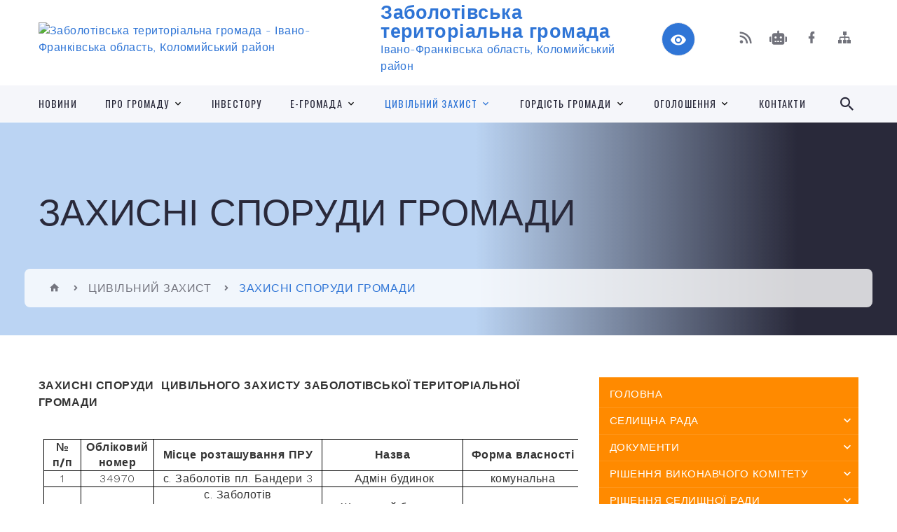

--- FILE ---
content_type: text/html; charset=UTF-8
request_url: https://zabolotiv-rada.gov.ua/zahisni-sporudi-gromadi-16-21-21-20-07-2022/
body_size: 26867
content:
<!DOCTYPE html>
<html class="wide wow-animation" lang="uk">
<head>
	<!--[if IE]><meta http-equiv="X-UA-Compatible" content="IE=edge"><![endif]-->
	<meta charset="utf-8">
	<meta name="viewport" content="width=device-width, initial-scale=1">
	<!--[if IE]><script>
		document.createElement('header');
		document.createElement('nav');
		document.createElement('main');
		document.createElement('section');
		document.createElement('article');
		document.createElement('aside');
		document.createElement('footer');
		document.createElement('figure');
		document.createElement('figcaption');
	</script><![endif]-->
	<title>ЗАХИСНІ СПОРУДИ ГРОМАДИ | Заболотівська територіальна громада</title>
	<meta name="description" content="ЗАХИСНІ СПОРУДИ  ЦИВІЛЬНОГО ЗАХИСТУ ЗАБОЛОТІВСЬКОЇ ТЕРИТОРІАЛЬНОЇ ГРОМАДИ      № п/п   Обліковий номер   Місце розташування ПРУ   Назва    Форма власності">
	<meta name="keywords" content="ЗАХИСНІ, СПОРУДИ, ГРОМАДИ, |, Заболотівська, територіальна, громада">

	
		<meta property="og:image" content="https://rada.info/upload/users_files/04355355/gerb/Герб-Заболотів_1.png">
					
		<link rel="apple-touch-icon" sizes="57x57" href="https://gromada.org.ua/apple-icon-57x57.png">
	<link rel="apple-touch-icon" sizes="60x60" href="https://gromada.org.ua/apple-icon-60x60.png">
	<link rel="apple-touch-icon" sizes="72x72" href="https://gromada.org.ua/apple-icon-72x72.png">
	<link rel="apple-touch-icon" sizes="76x76" href="https://gromada.org.ua/apple-icon-76x76.png">
	<link rel="apple-touch-icon" sizes="114x114" href="https://gromada.org.ua/apple-icon-114x114.png">
	<link rel="apple-touch-icon" sizes="120x120" href="https://gromada.org.ua/apple-icon-120x120.png">
	<link rel="apple-touch-icon" sizes="144x144" href="https://gromada.org.ua/apple-icon-144x144.png">
	<link rel="apple-touch-icon" sizes="152x152" href="https://gromada.org.ua/apple-icon-152x152.png">
	<link rel="apple-touch-icon" sizes="180x180" href="https://gromada.org.ua/apple-icon-180x180.png">
	<link rel="icon" type="image/png" sizes="192x192"  href="https://gromada.org.ua/android-icon-192x192.png">
	<link rel="icon" type="image/png" sizes="32x32" href="https://gromada.org.ua/favicon-32x32.png">
	<link rel="icon" type="image/png" sizes="96x96" href="https://gromada.org.ua/favicon-96x96.png">
	<link rel="icon" type="image/png" sizes="16x16" href="https://gromada.org.ua/favicon-16x16.png">
	<link rel="manifest" href="https://gromada.org.ua/manifest.json">
	<meta name="msapplication-TileColor" content="#ffffff">
	<meta name="msapplication-TileImage" content="https://gromada.org.ua/ms-icon-144x144.png">
	<meta name="theme-color" content="#ffffff">
	
	
		<meta name="robots" content="">
		
    <link rel="stylesheet" href="https://fonts.googleapis.com/css?family=Work+Sans:300,700,800%7COswald:300,400,500">
	
    <link rel="preload" href="//gromada.org.ua/themes/2021_bar/css/styles_vip.css?v=2.97" as="style">
	<link rel="stylesheet" href="//gromada.org.ua/themes/2021_bar/css/styles_vip.css?v=2.97">
	<link rel="stylesheet" href="//gromada.org.ua/themes/2021_bar/css/17165/theme_vip.css?v=1762619537">
	
			<!--[if lt IE 9]>
	<script src="https://oss.maxcdn.com/html5shiv/3.7.2/html5shiv.min.js"></script>
	<script src="https://oss.maxcdn.com/respond/1.4.2/respond.min.js"></script>
	<![endif]-->
	<!--[if gte IE 9]>
	<style type="text/css">
		.gradient { filter: none; }
	</style>
	<![endif]-->

</head>
<body class="">

	<a href="#top_menu" class="skip-link link" aria-label="Перейти до головного меню (Alt+1)" accesskey="1">Перейти до головного меню (Alt+1)</a>
	<a href="#left_menu" class="skip-link link" aria-label="Перейти до бічного меню (Alt+2)" accesskey="2">Перейти до бічного меню (Alt+2)</a>
    <a href="#main_content" class="skip-link link" aria-label="Перейти до головного вмісту (Alt+3)" accesskey="3">Перейти до текстового вмісту (Alt+3)</a>



<div class="page">

	<!-- Page Header-->
	<header class="section page-header">
		<!-- RD Navbar-->
		<div class="rd-navbar-wrap">
			<nav class="rd-navbar rd-navbar-corporate" data-layout="rd-navbar-fixed" data-sm-layout="rd-navbar-fixed" data-md-layout="rd-navbar-fixed" data-md-device-layout="rd-navbar-fixed" data-lg-layout="rd-navbar-static" data-lg-device-layout="rd-navbar-fixed" data-xl-layout="rd-navbar-static" data-xl-device-layout="rd-navbar-static" data-xxl-layout="rd-navbar-static" data-xxl-device-layout="rd-navbar-static" data-lg-stick-up-offset="118px" data-xl-stick-up-offset="118px" data-xxl-stick-up-offset="118px" data-lg-stick-up="true" data-xl-stick-up="true" data-xxl-stick-up="true">
				<div class="rd-navbar-aside-outer">
					<div class="rd-navbar-aside">
						<!-- RD Navbar Panel-->
						<div class="rd-navbar-panel">
							<!-- RD Navbar Toggle-->
							<button class="rd-navbar-toggle" data-rd-navbar-toggle="#rd-navbar-nav-wrap-1" aria-label="Показати меню сайту"><span></span></button>
							<a class="rd-navbar-brand" href="https://zabolotiv-rada.gov.ua/">
								<img src="https://rada.info/upload/users_files/04355355/gerb/Герб-Заболотів_1.png" alt="Заболотівська територіальна громада - Івано-Франківська область, Коломийський район" srcset="https://rada.info/upload/users_files/04355355/gerb/Герб-Заболотів_1.png">
								<span>Заболотівська територіальна громада <br><small>Івано-Франківська область, Коломийський район</small></span>
							</a>
						</div>
						<div class="rd-navbar-collapse">
							<button class="rd-navbar-collapse-toggle rd-navbar-fixed-element-1" data-rd-navbar-toggle="#rd-navbar-collapse-content-1"><span></span></button>
							<div class="rd-navbar-collapse-content" id="rd-navbar-collapse-content-1">
								<article class="unit align-items-center">
									<div class="unit-left"><a class="icon icon-md icon-modern mdi mdi-eye inverse" href="#" title="Режим високої контастності" onclick="return set_special('4b4bb58584655e96140b4d7c80bd2b5f5be3a31c');"></a></div>
								</article>
								<article class="align-items-center">
									<div class="unit-body">
										<ul class="list-0">
											<li class="social_links">
												<div class="group group-xs group-middle">
												
													<a class="icon icon-sm icon-creative mdi mdi-rss" href="https://gromada.org.ua/rss/17165/" rel="nofollow" target="_blank" title="RSS-стрічка новин"></a>
																										<a class="icon icon-sm icon-creative mdi mdi-robot" href="https://zabolotiv-rada.gov.ua/feedback/#chat_bot" title="Наша громада в смартфоні"><i class="fas fa-robot"></i></a>
																																																				<a class="icon icon-sm icon-creative mdi mdi-facebook" href="https://www.facebook.com/profile.php?id=100064973845821" rel="nofollow" target="_blank" title="Наша сторінка у Facebook"></a>																																							<a class="icon icon-sm icon-creative mdi mdi-sitemap" href="https://zabolotiv-rada.gov.ua/sitemap/" rel="nofollow" target="_blank" title="Мапа сайту"></a>
													
												</div>
											</li>
																					</ul>
									</div>
								</article>
							</div>
						</div>
					</div>
				</div>
				<div class="rd-navbar-main-outer" id="top_menu">
					<div class="rd-navbar-main">
						<div class="rd-navbar-nav-wrap" id="rd-navbar-nav-wrap-1">
							<!-- RD Navbar Search-->
							<div class="rd-navbar-search" id="rd-navbar-search-1">
								<button class="rd-navbar-search-toggle" data-rd-navbar-toggle="#rd-navbar-search-1" aria-label="Показати форму для пошуку"><span></span></button>
								<form class="rd-search" action="https://zabolotiv-rada.gov.ua/search/" data-search-live="rd-search-results-live-1" method="GET">
									<div class="form-wrap">
										<label class="form-label" for="rd-navbar-search-form-input-1">Пошук...</label>
										<input class="form-input rd-navbar-search-form-input" id="rd-navbar-search-form-input-1" type="text" name="q" aria-label="Введіть пошукову фразу" autocomplete="off">
									</div>
									<button name="gAction" value="y" class="rd-search-form-submit far fa-search" type="submit" aria-label="Здійснити пошук"></button>
								</form>
							</div>
							<!-- RD Navbar Nav-->
							<ul class="rd-navbar-nav">
																<li class="rd-nav-item">
									<a class="rd-nav-link" href="https://zabolotiv-rada.gov.ua/news/">НОВИНИ</a>
																	</li>
																<li class="rd-nav-item">
									<a class="rd-nav-link" href="https://zabolotiv-rada.gov.ua/pro-gromadu-11-38-56-03-11-2021/">ПРО ГРОМАДУ</a>
																		<ul class="rd-menu rd-navbar-dropdown">
																				<li class="rd-dropdown-item">
											<a class="rd-dropdown-link" href="https://zabolotiv-rada.gov.ua/atributika-14-57-57-10-12-2024/">АТРИБУТИКА</a>
																						<ul class="rd-menu rd-navbar-dropdown third_column">
																								<li class="rd-dropdown-item">
													<a class="rd-dropdown-link active" href="https://zabolotiv-rada.gov.ua/zabolotivska-teritorialna-gromada-15-16-05-10-12-2024/">ЗАБОЛОТІВСЬКА ТЕРИТОРІАЛЬНА ГРОМАДА</a>
												</li>
																								<li class="rd-dropdown-item">
													<a class="rd-dropdown-link active" href="https://zabolotiv-rada.gov.ua/selische-zabolotiv-14-59-35-10-12-2024/">СЕЛИЩЕ ЗАБОЛОТІВ</a>
												</li>
																								<li class="rd-dropdown-item">
													<a class="rd-dropdown-link active" href="https://zabolotiv-rada.gov.ua/selo-balinci-15-28-15-10-12-2024/">СЕЛО БАЛИНЦІ</a>
												</li>
																								<li class="rd-dropdown-item">
													<a class="rd-dropdown-link active" href="https://zabolotiv-rada.gov.ua/selo-borschiv-15-29-02-10-12-2024/">СЕЛО БОРЩІВ</a>
												</li>
																								<li class="rd-dropdown-item">
													<a class="rd-dropdown-link active" href="https://zabolotiv-rada.gov.ua/selo-borschivska-turka-15-29-51-10-12-2024/">СЕЛО БОРЩІВСЬКА ТУРКА</a>
												</li>
																								<li class="rd-dropdown-item">
													<a class="rd-dropdown-link active" href="https://zabolotiv-rada.gov.ua/selo-buchachki-15-30-38-10-12-2024/">СЕЛО БУЧАЧКИ</a>
												</li>
																								<li class="rd-dropdown-item">
													<a class="rd-dropdown-link active" href="https://zabolotiv-rada.gov.ua/selo-vishnivka-15-32-09-10-12-2024/">СЕЛО ВИШНІВКА</a>
												</li>
																								<li class="rd-dropdown-item">
													<a class="rd-dropdown-link active" href="https://zabolotiv-rada.gov.ua/selo-gankivci-15-33-04-10-12-2024/">СЕЛО ГАНЬКІВЦІ</a>
												</li>
																								<li class="rd-dropdown-item">
													<a class="rd-dropdown-link active" href="https://zabolotiv-rada.gov.ua/selo-zibranivka-08-42-18-11-12-2024/">СЕЛО ЗІБРАНІВКА</a>
												</li>
																								<li class="rd-dropdown-item">
													<a class="rd-dropdown-link active" href="https://zabolotiv-rada.gov.ua/selo-illinci-08-43-21-11-12-2024/">СЕЛО ІЛЛІНЦІ</a>
												</li>
																								<li class="rd-dropdown-item">
													<a class="rd-dropdown-link active" href="https://zabolotiv-rada.gov.ua/selo-kelihiv-08-44-13-11-12-2024/">СЕЛО КЕЛИХІВ</a>
												</li>
																								<li class="rd-dropdown-item">
													<a class="rd-dropdown-link active" href="https://zabolotiv-rada.gov.ua/selo-ljubkivci-08-45-25-11-12-2024/">СЕЛО ЛЮБКІВЦІ</a>
												</li>
																								<li class="rd-dropdown-item">
													<a class="rd-dropdown-link active" href="https://zabolotiv-rada.gov.ua/selo-oleshkiv-08-48-03-11-12-2024/">СЕЛО ОЛЕШКІВ</a>
												</li>
																								<li class="rd-dropdown-item">
													<a class="rd-dropdown-link active" href="https://zabolotiv-rada.gov.ua/selo-rozhnevi-polya-08-48-49-11-12-2024/">СЕЛО РОЖНЕВІ ПОЛЯ</a>
												</li>
																								<li class="rd-dropdown-item">
													<a class="rd-dropdown-link active" href="https://zabolotiv-rada.gov.ua/selo-rudniki-08-50-01-11-12-2024/">СЕЛО РУДНИКИ</a>
												</li>
																								<li class="rd-dropdown-item">
													<a class="rd-dropdown-link active" href="https://zabolotiv-rada.gov.ua/selo-trijcya-08-50-55-11-12-2024/">СЕЛО ТРІЙЦЯ</a>
												</li>
																								<li class="rd-dropdown-item">
													<a class="rd-dropdown-link active" href="https://zabolotiv-rada.gov.ua/selo-trostyanec-08-51-57-11-12-2024/">СЕЛО ТРОСТЯНЕЦЬ</a>
												</li>
																								<li class="rd-dropdown-item">
													<a class="rd-dropdown-link active" href="https://zabolotiv-rada.gov.ua/selo-trofanivka-08-52-41-11-12-2024/">СЕЛО ТРОФАНІВКА</a>
												</li>
																								<li class="rd-dropdown-item">
													<a class="rd-dropdown-link active" href="https://zabolotiv-rada.gov.ua/selo-tulukiv-08-53-28-11-12-2024/">СЕЛО ТУЛУКІВ</a>
												</li>
																								<li class="rd-dropdown-item">
													<a class="rd-dropdown-link active" href="https://zabolotiv-rada.gov.ua/selo-hlibichin-08-54-11-11-12-2024/">СЕЛО ХЛІБИЧИН</a>
												</li>
																								<li class="rd-dropdown-item">
													<a class="rd-dropdown-link active" href="https://zabolotiv-rada.gov.ua/selo-shevchenkove-08-54-59-11-12-2024/">СЕЛО ШЕВЧЕНКОВЕ</a>
												</li>
																																			</ul>
																					</li>
																				<li class="rd-dropdown-item">
											<a class="rd-dropdown-link" href="https://zabolotiv-rada.gov.ua/geraldichna-karta-16-24-42-10-12-2024/">ГЕРАЛЬДИЧНА КАРТА</a>
																					</li>
																				<li class="rd-dropdown-item">
											<a class="rd-dropdown-link" href="https://zabolotiv-rada.gov.ua/pisnya-pro-zabolotiv-15-04-31-10-12-2024/">ПІСНЯ ПРО ЗАБОЛОТІВ</a>
																					</li>
																				<li class="rd-dropdown-item">
											<a class="rd-dropdown-link" href="https://zabolotiv-rada.gov.ua/podorozhuj-zabolotivschinoju-16-24-31-09-01-2025/">ПОДОРОЖУЙ ЗАБОЛОТІВЩИНОЮ</a>
																					</li>
																				<li class="rd-dropdown-item">
											<a class="rd-dropdown-link" href="https://zabolotiv-rada.gov.ua/bezbar’ernij-prostir-gromadi-09-37-16-17-07-2025/">БЕЗБАР’ЄРНИЙ ПРОСТІР</a>
																					</li>
																				<li class="rd-dropdown-item">
											<a class="rd-dropdown-link" href="https://zabolotiv-rada.gov.ua/kniga-pamyati-14-02-41-18-04-2025/">КНИГА ПАМ'ЯТІ</a>
																					</li>
																				<li class="rd-dropdown-item">
											<a class="rd-dropdown-link" href="https://zabolotiv-rada.gov.ua/raritetni-fotografii-zabolotivschini-13-43-02-12-12-2024/">ФОТОГАЛЕРЕЯ</a>
																						<ul class="rd-menu rd-navbar-dropdown two_column">
																								<li class="rd-dropdown-item">
													<a class="rd-dropdown-link active" href="https://zabolotiv-rada.gov.ua/selische-zabolotiv-13-54-08-12-12-2024/">СЕЛИЩЕ ЗАБОЛОТІВ</a>
												</li>
																								<li class="rd-dropdown-item">
													<a class="rd-dropdown-link active" href="https://zabolotiv-rada.gov.ua/selo-balinci-14-51-57-12-12-2024/">СЕЛО БАЛИНЦІ</a>
												</li>
																								<li class="rd-dropdown-item">
													<a class="rd-dropdown-link active" href="https://zabolotiv-rada.gov.ua/selo-borschiv-14-53-53-12-12-2024/">СЕЛО БОРЩІВ</a>
												</li>
																								<li class="rd-dropdown-item">
													<a class="rd-dropdown-link active" href="https://zabolotiv-rada.gov.ua/selo-gankivci-15-01-01-12-12-2024/">СЕЛО ГАНЬКІВЦІ</a>
												</li>
																								<li class="rd-dropdown-item">
													<a class="rd-dropdown-link active" href="https://zabolotiv-rada.gov.ua/selo-zibranivka-14-01-04-30-12-2024/">СЕЛО ЗІБРАНІВКА</a>
												</li>
																								<li class="rd-dropdown-item">
													<a class="rd-dropdown-link active" href="https://zabolotiv-rada.gov.ua/selo-illinci-14-07-38-30-12-2024/">СЕЛО ІЛЛІНЦІ</a>
												</li>
																								<li class="rd-dropdown-item">
													<a class="rd-dropdown-link active" href="https://zabolotiv-rada.gov.ua/selo-kelihiv-14-08-34-30-12-2024/">СЕЛО КЕЛИХІВ</a>
												</li>
																								<li class="rd-dropdown-item">
													<a class="rd-dropdown-link active" href="https://zabolotiv-rada.gov.ua/selo-oleshkiv-14-14-55-30-12-2024/">СЕЛО ОЛЕШКІВ</a>
												</li>
																								<li class="rd-dropdown-item">
													<a class="rd-dropdown-link active" href="https://zabolotiv-rada.gov.ua/selo-rudniki-14-16-44-30-12-2024/">СЕЛО РУДНИКИ</a>
												</li>
																								<li class="rd-dropdown-item">
													<a class="rd-dropdown-link active" href="https://zabolotiv-rada.gov.ua/selo-trijcya-14-17-39-30-12-2024/">СЕЛО ТРІЙЦЯ</a>
												</li>
																								<li class="rd-dropdown-item">
													<a class="rd-dropdown-link active" href="https://zabolotiv-rada.gov.ua/selo-trostyanec-14-23-38-30-12-2024/">СЕЛО ТРОСТЯНЕЦЬ</a>
												</li>
																								<li class="rd-dropdown-item">
													<a class="rd-dropdown-link active" href="https://zabolotiv-rada.gov.ua/selo-tulukiv-14-25-47-30-12-2024/">СЕЛО ТУЛУКІВ</a>
												</li>
																								<li class="rd-dropdown-item">
													<a class="rd-dropdown-link active" href="https://zabolotiv-rada.gov.ua/selo-shevchenkove-14-33-04-30-12-2024/">СЕЛО ШЕВЧЕНКОВЕ</a>
												</li>
																																			</ul>
																					</li>
																				<li class="rd-dropdown-item">
											<a class="rd-dropdown-link" href="https://zabolotiv-rada.gov.ua/zakladi-torgivli-ta-harchuvannya-09-41-35-29-09-2025/">ЗАКЛАДИ ТОРГІВЛІ ТА ХАРЧУВАННЯ</a>
																					</li>
																													</ul>
																	</li>
																<li class="rd-nav-item">
									<a class="rd-nav-link" href="https://zabolotiv-rada.gov.ua/investoru-13-22-49-03-08-2023/">Інвестору</a>
																	</li>
																<li class="rd-nav-item">
									<a class="rd-nav-link" href="https://zabolotiv-rada.gov.ua/egromada-11-34-23-08-01-2025/">Е-ГРОМАДА</a>
																		<ul class="rd-menu rd-navbar-dropdown">
																				<li class="rd-dropdown-item">
											<a class="rd-dropdown-link" href="https://zabolotiv-rada.gov.ua/kontaktna-informaciya-dlya-podachi-zvernennya-14-50-01-13-01-2025/">ЗВЕРНЕННЯ ГРОМАДЯН</a>
																						<ul class="rd-menu rd-navbar-dropdown">
																								<li class="rd-dropdown-item">
													<a class="rd-dropdown-link active" href="https://zabolotiv-rada.gov.ua/elektronne-zvernennya-10-49-20-09-01-2025/">ЕЛЕКТРОННЕ ЗВЕРНЕННЯ</a>
												</li>
																								<li class="rd-dropdown-item">
													<a class="rd-dropdown-link active" href="https://zabolotiv-rada.gov.ua/kontaktna-informaciya-dlya-podachi-zvernennya-15-41-52-13-01-2025/">КОНТАКТНА ІНФОРМАЦІЯ ДЛЯ ПОДАЧІ ЗВЕРНЕННЯ</a>
												</li>
																								<li class="rd-dropdown-item">
													<a class="rd-dropdown-link active" href="https://zabolotiv-rada.gov.ua/grafiki-prijomu-gromadyan-15-33-28-13-01-2025/">ГРАФІКИ ПРИЙОМУ ГРОМАДЯН</a>
												</li>
																																			</ul>
																					</li>
																				<li class="rd-dropdown-item">
											<a class="rd-dropdown-link" href="https://zabolotiv-rada.gov.ua/dostup-do-publichnoi-informacii-15-30-32-03-11-2025/">ДОСТУП ДО ПУБЛІЧНОЇ ІНФОРМАЦІЇ</a>
																						<ul class="rd-menu rd-navbar-dropdown">
																								<li class="rd-dropdown-item">
													<a class="rd-dropdown-link active" href="https://zabolotiv-rada.gov.ua/kontaktna-informaciya-dlya-podachi-zapitu-na-informaciju-15-41-38-03-11-2025/">Контактна інформація для подачі запиту на інформацію</a>
												</li>
																								<li class="rd-dropdown-item">
													<a class="rd-dropdown-link active" href="https://zabolotiv-rada.gov.ua/zakonodavstvo-schodo-dostupu-do-publichnoi-informacii-15-32-35-03-11-2025/">Законодавство щодо доступу до публічної інформації</a>
												</li>
																								<li class="rd-dropdown-item">
													<a class="rd-dropdown-link active" href="https://zabolotiv-rada.gov.ua/sluzhbova-informaciya-15-33-19-03-11-2025/">Службова інформація</a>
												</li>
																								<li class="rd-dropdown-item">
													<a class="rd-dropdown-link active" href="https://zabolotiv-rada.gov.ua/struktura-principi-formuvannya-ta-rozmir-oplati-praci-vinagorodi-dodatkovogo-blaga-selischnogo-golovi-zastupnikiv-selischnogo-golovi-15-45-58-03-11-2025/">Структура, принципи формування та розмір оплати праці, винагороди, додаткового блага селищного голови, заступників селищного голови, секретаря селищної ради, керуючого справами (секретаря) виконавчого комітету селищної ради</a>
												</li>
																																			</ul>
																					</li>
																				<li class="rd-dropdown-item">
											<a class="rd-dropdown-link" href="https://zabolotiv-rada.gov.ua/elektronni-peticii-10-03-55-10-01-2025/">ЕЛЕКТРОННІ ПЕТИЦІЇ</a>
																					</li>
																				<li class="rd-dropdown-item">
											<a class="rd-dropdown-link" href="https://zabolotiv-rada.gov.ua/diya-15-02-48-09-01-2025/">ДІЯ | ДЕРЖАВНІ ПОСЛУГИ ОНЛАЙН</a>
																					</li>
																				<li class="rd-dropdown-item">
											<a class="rd-dropdown-link" href="https://zabolotiv-rada.gov.ua/portal-elektronnih-poslug-pensijnogo-fondu-ukraini-10-58-34-09-01-2025/">ЕЛЕКТРОННІ СЕРВІСИ ДЕРЖАВНИХ ОРГАНІВ</a>
																					</li>
																				<li class="rd-dropdown-item">
											<a class="rd-dropdown-link" href="https://zabolotiv-rada.gov.ua/elektronni-servisi-dlya-veteraniv-16-46-57-20-01-2025/">ЕЛЕКТРОННІ СЕРВІСИ ДЛЯ ВЕТЕРАНІВ</a>
																					</li>
																				<li class="rd-dropdown-item">
											<a class="rd-dropdown-link" href="https://zabolotiv-rada.gov.ua/granti-09-40-09-29-01-2025/">ГРАНТИ</a>
																					</li>
																				<li class="rd-dropdown-item">
											<a class="rd-dropdown-link" href="https://zabolotiv-rada.gov.ua/spozhivacham-komunalnih-poslug-14-49-50-10-01-2025/">СПОЖИВАЧАМ КОМУНАЛЬНИХ ПОСЛУГ</a>
																					</li>
																													</ul>
																	</li>
																<li class="rd-nav-item active">
									<a class="rd-nav-link" href="https://zabolotiv-rada.gov.ua/dokumenti-09-37-06-07-07-2021/">ЦИВІЛЬНИЙ ЗАХИСТ</a>
																		<ul class="rd-menu rd-navbar-dropdown">
																				<li class="rd-dropdown-item">
											<a class="rd-dropdown-link active" href="https://zabolotiv-rada.gov.ua/zahisni-sporudi-gromadi-16-21-21-20-07-2022/">ЗАХИСНІ СПОРУДИ ГРОМАДИ</a>
																					</li>
																				<li class="rd-dropdown-item">
											<a class="rd-dropdown-link" href="https://zabolotiv-rada.gov.ua/punkti-nezlamnosti-10-56-36-13-01-2025/">ПУНКТИ НЕЗЛАМНОСТІ</a>
																					</li>
																				<li class="rd-dropdown-item">
											<a class="rd-dropdown-link" href="https://zabolotiv-rada.gov.ua/signal-uvaga-vsim-09-42-34-09-01-2025/">СИГНАЛ "УВАГА ВСІМ"!</a>
																					</li>
																				<li class="rd-dropdown-item">
											<a class="rd-dropdown-link" href="https://zabolotiv-rada.gov.ua/yak-pidgotuvati-oselju-do-nadzvichajnoi-situacii-09-15-13-09-01-2025/">ЯК ПІДГОТУВАТИ  ОСЕЛЮ  ДО НАДЗВИЧАЙНОЇ СИТУАЦІЇ</a>
																					</li>
																				<li class="rd-dropdown-item">
											<a class="rd-dropdown-link" href="https://zabolotiv-rada.gov.ua/yak-pidgotuvati-trivozhnu-valizu-09-07-02-09-01-2025/">ЯК ПІДГОТУВАТИ ТРИВОЖНУ ВАЛІЗУ</a>
																					</li>
																				<li class="rd-dropdown-item">
											<a class="rd-dropdown-link" href="https://zabolotiv-rada.gov.ua/scho-poklasti-v-aptechku-09-09-27-09-01-2025/">ЩО ПОКЛАСТИ В АПТЕЧКУ</a>
																					</li>
																				<li class="rd-dropdown-item">
											<a class="rd-dropdown-link" href="https://zabolotiv-rada.gov.ua/scho-robiti-v-nadzvichajnij-situacii-abo-v-zoni-bojovih-dij-09-17-09-09-01-2025/">ЩО РОБИТИ В НАДЗВИЧАЙНІЙ СИТУАЦІЇ АБО В ЗОНІ БОЙОВИХ ДІЙ</a>
																					</li>
																				<li class="rd-dropdown-item">
											<a class="rd-dropdown-link" href="https://zabolotiv-rada.gov.ua/scho-robiti-yakscho-potrapili-v-zonu-obstrilu-09-12-05-09-01-2025/">ЩО РОБИТИ, ЯКЩО ПОТРАПИЛИ В ЗОНУ ОБСТРІЛУ</a>
																					</li>
																				<li class="rd-dropdown-item">
											<a class="rd-dropdown-link" href="https://zabolotiv-rada.gov.ua/kontaktni-telefoni-u-vipadku-nadzvichajnoi-situacii-09-25-28-09-01-2025/">КОНТАКТНІ ТЕЛЕФОНИ У ВИПАДКУ НАДЗВИЧАЙНОЇ СИТУАЦІЇ</a>
																					</li>
																				<li class="rd-dropdown-item">
											<a class="rd-dropdown-link" href="https://zabolotiv-rada.gov.ua/zahodi-zhittezabezpechennya-ta-bezpeki-pri-vidsutnosti-elektropostachannya-20-53-05-21-02-2025/">ЗАХОДИ ЖИТТЄЗАБЕЗПЕЧЕННЯ ТА БЕЗПЕКИ ПРИ ВІДСУТНОСТІ ЕЛЕКТРОПОСТАЧАННЯ</a>
																					</li>
																				<li class="rd-dropdown-item">
											<a class="rd-dropdown-link" href="https://zabolotiv-rada.gov.ua/pravila-informacijnoi-bezpeki-pid-chas-vijni-23-11-35-26-02-2025/">ПРАВИЛА ІНФОРМАЦІЙНОЇ БЕЗПЕКИ ПІД ЧАС ВІЙНИ</a>
																					</li>
																				<li class="rd-dropdown-item">
											<a class="rd-dropdown-link" href="https://zabolotiv-rada.gov.ua/pravila-povedinki-na-vodi-15-16-12-10-06-2025/">ПРАВИЛА ПОВЕДІНКИ НА ВОДІ</a>
																					</li>
																				<li class="rd-dropdown-item">
											<a class="rd-dropdown-link" href="https://zabolotiv-rada.gov.ua/yak-diyati-pid-chas-pozhezhi-vnaslidok-obstriliv-10-55-51-18-07-2025/">ЯК ДІЯТИ ПІД  ЧАС ПОЖЕЖІ ВНАСЛІДОК ОБСТРІЛІВ</a>
																					</li>
																				<li class="rd-dropdown-item">
											<a class="rd-dropdown-link" href="https://zabolotiv-rada.gov.ua/protiminna-bezpeka-11-40-30-03-09-2025/">ПРОТИМІННА БЕЗПЕКА</a>
																					</li>
																													</ul>
																	</li>
																<li class="rd-nav-item">
									<a class="rd-nav-link" href="https://zabolotiv-rada.gov.ua/gordist-gromadi-09-01-21-16-01-2025/">ГОРДІСТЬ ГРОМАДИ</a>
																		<ul class="rd-menu rd-navbar-dropdown">
																				<li class="rd-dropdown-item">
											<a class="rd-dropdown-link" href="https://zabolotiv-rada.gov.ua/pochesnij-gromadyanin-zabolotivskoi-selischnoi-teritorialnoi-gromadi-11-14-02-23-01-2025/">ПОЧЕСНИЙ ГРОМАДЯНИН ЗАБОЛОТІВСЬКОЇ  СЕЛИЩНОЇ  ТЕРИТОРІАЛЬНОЇ ГРОМАДИ</a>
																					</li>
																				<li class="rd-dropdown-item">
											<a class="rd-dropdown-link" href="https://zabolotiv-rada.gov.ua/nashi-voini-svitla-voina-dobra-voini-spravedlivosti-11-24-14-23-01-2025/">НАШІ ВОЇНИ СВІТЛА, ВОЇНИ ДОБРА, ВОЇНИ СПРАВЕДЛИВОСТІ</a>
																					</li>
																				<li class="rd-dropdown-item">
											<a class="rd-dropdown-link" href="https://zabolotiv-rada.gov.ua/sportivni-dosyagnennya-11-15-56-23-01-2025/">СПОРТИВНІ ЗДОБУТКИ</a>
																					</li>
																				<li class="rd-dropdown-item">
											<a class="rd-dropdown-link" href="https://zabolotiv-rada.gov.ua/navchalni-dosyagnennya-uchniv-11-17-33-23-01-2025/">НАВЧАЛЬНІ ДОСЯГНЕННЯ УЧНІВ</a>
																					</li>
																				<li class="rd-dropdown-item">
											<a class="rd-dropdown-link" href="https://zabolotiv-rada.gov.ua/dosyagnennya-v-rozvitku-kulturi-i-mistectva-11-26-09-23-01-2025/">ДОСЯГНЕННЯ В ГАЛУЗІ КУЛЬТУРИ І МИСТЕЦТВА</a>
																					</li>
																													</ul>
																	</li>
																<li class="rd-nav-item">
									<a class="rd-nav-link" href="https://zabolotiv-rada.gov.ua/more_news/">Оголошення</a>
																		<ul class="rd-menu rd-navbar-dropdown">
																				<li class="rd-dropdown-item">
											<a class="rd-dropdown-link" href="https://zabolotiv-rada.gov.ua/vakansii-13-18-13-06-02-2024/">ВАКАНСІЇ</a>
																					</li>
																				<li class="rd-dropdown-item">
											<a class="rd-dropdown-link" href="https://zabolotiv-rada.gov.ua/anonsi-11-55-05-09-01-2025/">АНОНСИ</a>
																					</li>
																				<li class="rd-dropdown-item">
											<a class="rd-dropdown-link" href="https://zabolotiv-rada.gov.ua/gromadski-sluhannya-11-55-36-09-01-2025/">ГРОМАДСЬКІ СЛУХАННЯ ТА ОБГОВОРЕННЯ</a>
																					</li>
																				<li class="rd-dropdown-item">
											<a class="rd-dropdown-link" href="https://zabolotiv-rada.gov.ua/zagalnonacionalna-hvilina-movchannya-za-zagiblimi-vnaslidok-zbrojnoi-agresii-rf-proti-ukraini-09-36-44-09-01-2025/">ЗАГАЛЬНОНАЦІОНАЛЬНА ХВИЛИНА МОВЧАННЯ ЗА ЗАГИБЛИМИ ВНАСЛІДОК ЗБРОЙНОЇ АГРЕСІЇ РФ ПРОТИ УКРАЇНИ</a>
																					</li>
																				<li class="rd-dropdown-item">
											<a class="rd-dropdown-link" href="https://zabolotiv-rada.gov.ua/inshe-11-57-27-09-01-2025/">ІНШЕ</a>
																					</li>
																													</ul>
																	</li>
																<li class="rd-nav-item">
									<a class="rd-nav-link" href="https://zabolotiv-rada.gov.ua/feedback/">Контакти</a>
																	</li>
																							</ul>
						</div>
					</div>
				</div>
			</nav>
		</div>
	</header>

		<section class="breadcrumbs-custom bg-image" style="background-image: url(https://rada.info/upload/users_files/04355355/backgrounds/274474197_104234452211742_616438741975953216_n_1.jpg);">
		<div class="breadcrumbs-custom-inner">
			<div class="container breadcrumbs-custom-container">
				<div class="breadcrumbs-custom-main">
										<h1 class="breadcrumbs-custom-title">ЗАХИСНІ СПОРУДИ ГРОМАДИ</h1>
									</div>
				<ul class="breadcrumbs-custom-path"><li><a href="/" title="Головна сторінка"><span class="icon mdi mdi-home"></span></a></li><li><a href="/dokumenti-09-37-06-07-07-2021/">ЦИВІЛЬНИЙ ЗАХИСТ</a></li><li class="active" aria-current="page">ЗАХИСНІ СПОРУДИ ГРОМАДИ</li> </ul>
			</div>
		</div>
	</section>
	
	<div id="main_content">
						<section class="section section-sm">
	<div class="container">
		<div class="row row-50">
			<div class="col-lg-8">
	
								
								<article class="post-creative">

					<main class="bar_content">
						<p><span style="font-size:12pt"><span new="" roman="" style="font-family:" times=""><b>ЗАХИСНІ СПОРУДИ&nbsp; ЦИВІЛЬНОГО ЗАХИСТУ ЗАБОЛОТІВСЬКОЇ ТЕРИТОРІАЛЬНОЇ ГРОМАДИ</b></span></span></p>

<table class="Table" style="margin-left:7px; border-collapse:collapse; border:none" width="767">
	<tbody>
		<tr>
			<td style="border-bottom:1px solid black; width:57px; padding:0cm 7px 0cm 7px; border-top:1px solid black; border-right:1px solid black; border-left:1px solid black" valign="top">
			<p align="center" style="text-align:center"><span style="font-size:12pt"><span new="" roman="" style="font-family:" times=""><b>№ п/п</b></span></span></p>
			</td>
			<td style="border-bottom:1px solid black; width:76px; padding:0cm 7px 0cm 7px; border-top:1px solid black; border-right:1px solid black; border-left:none" valign="top">
			<p align="center" style="text-align:center"><span style="font-size:12pt"><span new="" roman="" style="font-family:" times=""><b>Обліковий номер</b></span></span></p>
			</td>
			<td style="border-bottom:1px solid black; width:248px; padding:0cm 7px 0cm 7px; border-top:1px solid black; border-right:1px solid black; border-left:none" valign="top">
			<p align="center" style="text-align:center"><span style="font-size:12pt"><span new="" roman="" style="font-family:" times=""><b>Місце розташування ПРУ</b></span></span></p>
			</td>
			<td style="border-bottom:1px solid black; width:208px; padding:0cm 7px 0cm 7px; border-top:1px solid black; border-right:1px solid black; border-left:none" valign="top">
			<p align="center" style="text-align:center"><span style="font-size:12pt"><span new="" roman="" style="font-family:" times=""><b>Назва </b></span></span></p>
			</td>
			<td style="border-bottom:1px solid black; width:180px; padding:0cm 7px 0cm 7px; border-top:1px solid black; border-right:1px solid black; border-left:none" valign="top">
			<p align="center" style="text-align:center"><span style="font-size:12pt"><span new="" roman="" style="font-family:" times=""><b><span style="font-size:10.0pt">Форма власності</span></b></span></span></p>
			</td>
		</tr>
		<tr>
			<td style="border-bottom:1px solid black; width:57px; padding:0cm 7px 0cm 7px; border-top:none; border-right:1px solid black; border-left:1px solid black" valign="top">
			<p align="center" style="text-align:center"><span style="font-size:12pt"><span new="" roman="" style="font-family:" times="">1</span></span></p>
			</td>
			<td style="border-bottom:1px solid black; width:76px; padding:0cm 7px 0cm 7px; border-top:none; border-right:1px solid black; border-left:none" valign="top">
			<p align="center" style="text-align:center"><span style="font-size:12pt"><span new="" roman="" style="font-family:" times="">34970</span></span></p>
			</td>
			<td style="border-bottom:1px solid black; width:248px; padding:0cm 7px 0cm 7px; border-top:none; border-right:1px solid black; border-left:none" valign="top">
			<p align="center" style="text-align:center"><span style="font-size:12pt"><span new="" roman="" style="font-family:" times="">с. Заболотів пл. Бандери 3</span></span></p>
			</td>
			<td style="border-bottom:1px solid black; width:208px; padding:0cm 7px 0cm 7px; border-top:none; border-right:1px solid black; border-left:none" valign="top">
			<p align="center" style="text-align:center"><span style="font-size:12pt"><span new="" roman="" style="font-family:" times="">&nbsp;Адмін будинок</span></span></p>
			</td>
			<td style="border-bottom:1px solid black; width:180px; padding:0cm 7px 0cm 7px; border-top:none; border-right:1px solid black; border-left:none" valign="top">
			<p align="center" style="text-align:center"><span style="font-size:12pt"><span new="" roman="" style="font-family:" times=""><span style="font-size:10.0pt">комунальна</span></span></span></p>
			</td>
		</tr>
		<tr>
			<td style="border-bottom:1px solid black; width:57px; padding:0cm 7px 0cm 7px; border-top:none; border-right:1px solid black; border-left:1px solid black" valign="top">
			<p align="center" style="text-align:center"><span style="font-size:12pt"><span new="" roman="" style="font-family:" times="">2</span></span></p>
			</td>
			<td style="border-bottom:1px solid black; width:76px; padding:0cm 7px 0cm 7px; border-top:none; border-right:1px solid black; border-left:none" valign="top">
			<p align="center" style="text-align:center"><span style="font-size:12pt"><span new="" roman="" style="font-family:" times="">34971</span></span></p>
			</td>
			<td style="border-bottom:1px solid black; width:248px; padding:0cm 7px 0cm 7px; border-top:none; border-right:1px solid black; border-left:none" valign="top">
			<p align="center" style="text-align:center"><span style="font-size:12pt"><span new="" roman="" style="font-family:" times="">с. Заболотів</span></span></p>

			<p align="center" style="text-align:center"><span style="font-size:12pt"><span new="" roman="" style="font-family:" times="">вул. Хмельницького,1</span></span></p>
			</td>
			<td style="border-bottom:1px solid black; width:208px; padding:0cm 7px 0cm 7px; border-top:none; border-right:1px solid black; border-left:none" valign="top">
			<p align="center" style="text-align:center"><span style="font-size:12pt"><span new="" roman="" style="font-family:" times="">Житловий будинок</span></span></p>
			</td>
			<td style="border-bottom:1px solid black; width:180px; padding:0cm 7px 0cm 7px; border-top:none; border-right:1px solid black; border-left:none" valign="top">
			<p align="center" style="text-align:center"><span style="font-size:12pt"><span new="" roman="" style="font-family:" times=""><span style="font-size:10.0pt">приватна</span></span></span></p>
			</td>
		</tr>
		<tr>
			<td style="border-bottom:1px solid black; width:57px; padding:0cm 7px 0cm 7px; border-top:none; border-right:1px solid black; border-left:1px solid black" valign="top">
			<p align="center" style="text-align:center"><span style="font-size:12pt"><span new="" roman="" style="font-family:" times="">3</span></span></p>
			</td>
			<td style="border-bottom:1px solid black; width:76px; padding:0cm 7px 0cm 7px; border-top:none; border-right:1px solid black; border-left:none" valign="top">
			<p align="center" style="text-align:center"><span style="font-size:12pt"><span new="" roman="" style="font-family:" times="">34972</span></span></p>
			</td>
			<td style="border-bottom:1px solid black; width:248px; padding:0cm 7px 0cm 7px; border-top:none; border-right:1px solid black; border-left:none" valign="top">
			<p align="center" style="text-align:center"><span style="font-size:12pt"><span new="" roman="" style="font-family:" times="">смт. Заболотів</span></span></p>

			<p align="center" style="text-align:center"><span style="font-size:12pt"><span new="" roman="" style="font-family:" times="">вул. Хмельницького 10</span></span></p>
			</td>
			<td style="border-bottom:1px solid black; width:208px; padding:0cm 7px 0cm 7px; border-top:none; border-right:1px solid black; border-left:none" valign="top">
			<p align="center" style="text-align:center"><span style="font-size:12pt"><span new="" roman="" style="font-family:" times="">КНП ЗСР &laquo;Заболотівська Багатопрофільна</span></span></p>

			<p align="center" style="text-align:center"><span style="font-size:12pt"><span new="" roman="" style="font-family:" times="">лікарня&raquo;</span></span></p>
			</td>
			<td style="border-bottom:1px solid black; width:180px; padding:0cm 7px 0cm 7px; border-top:none; border-right:1px solid black; border-left:none" valign="top">
			<p align="center" style="text-align:center"><span style="font-size:12pt"><span new="" roman="" style="font-family:" times=""><span style="font-size:10.0pt">комунальна</span></span></span></p>
			</td>
		</tr>
		<tr>
			<td style="border-bottom:1px solid black; width:57px; padding:0cm 7px 0cm 7px; border-top:none; border-right:1px solid black; border-left:1px solid black" valign="top">
			<p align="center" style="text-align:center"><span style="font-size:12pt"><span new="" roman="" style="font-family:" times="">4</span></span></p>
			</td>
			<td style="border-bottom:1px solid black; width:76px; padding:0cm 7px 0cm 7px; border-top:none; border-right:1px solid black; border-left:none" valign="top">
			<p align="center" style="text-align:center"><span style="font-size:12pt"><span new="" roman="" style="font-family:" times="">34973</span></span></p>
			</td>
			<td style="border-bottom:1px solid black; width:248px; padding:0cm 7px 0cm 7px; border-top:none; border-right:1px solid black; border-left:none" valign="top">
			<p align="center" style="text-align:center"><span style="font-size:12pt"><span new="" roman="" style="font-family:" times="">с. Заболотів</span></span></p>

			<p align="center" style="text-align:center"><span style="font-size:12pt"><span new="" roman="" style="font-family:" times="">вул. Грушевського,44</span></span></p>
			</td>
			<td style="border-bottom:1px solid black; width:208px; padding:0cm 7px 0cm 7px; border-top:none; border-right:1px solid black; border-left:none" valign="top">
			<p align="center" style="text-align:center"><span style="font-size:12pt"><span new="" roman="" style="font-family:" times=""><span style="font-size:10.0pt">ДНЗ&nbsp; &laquo; Берізка&raquo;</span></span></span></p>
			</td>
			<td style="border-bottom:1px solid black; width:180px; padding:0cm 7px 0cm 7px; border-top:none; border-right:1px solid black; border-left:none" valign="top">
			<p align="center" style="text-align:center"><span style="font-size:12pt"><span new="" roman="" style="font-family:" times=""><span style="font-size:10.0pt">комунальна</span></span></span></p>
			</td>
		</tr>
		<tr>
			<td style="border-bottom:1px solid black; width:57px; padding:0cm 7px 0cm 7px; border-top:none; border-right:1px solid black; border-left:1px solid black" valign="top">
			<p align="center" style="text-align:center"><span style="font-size:12pt"><span new="" roman="" style="font-family:" times="">5</span></span></p>
			</td>
			<td style="border-bottom:1px solid black; width:76px; padding:0cm 7px 0cm 7px; border-top:none; border-right:1px solid black; border-left:none" valign="top">
			<p align="center" style="text-align:center"><span style="font-size:12pt"><span new="" roman="" style="font-family:" times="">34974</span></span></p>
			</td>
			<td style="border-bottom:1px solid black; width:248px; padding:0cm 7px 0cm 7px; border-top:none; border-right:1px solid black; border-left:none" valign="top">
			<p align="center" style="text-align:center"><span style="font-size:12pt"><span new="" roman="" style="font-family:" times="">с. Заболотів</span></span></p>

			<p align="center" style="text-align:center"><span style="font-size:12pt"><span new="" roman="" style="font-family:" times="">вул. Грушевського,75</span></span></p>
			</td>
			<td style="border-bottom:1px solid black; width:208px; padding:0cm 7px 0cm 7px; border-top:none; border-right:1px solid black; border-left:none" valign="top">
			<p align="center" style="text-align:center"><span style="font-size:12pt"><span new="" roman="" style="font-family:" times="">Житловий</span></span></p>

			<p align="center" style="text-align:center"><span style="font-size:12pt"><span new="" roman="" style="font-family:" times="">будинок</span></span></p>
			</td>
			<td style="border-bottom:1px solid black; width:180px; padding:0cm 7px 0cm 7px; border-top:none; border-right:1px solid black; border-left:none" valign="top">
			<p align="center" style="text-align:center"><span style="font-size:12pt"><span new="" roman="" style="font-family:" times=""><span style="font-size:10.0pt">комунальна</span></span></span></p>
			</td>
		</tr>
		<tr>
			<td style="border-bottom:1px solid black; width:57px; padding:0cm 7px 0cm 7px; border-top:none; border-right:1px solid black; border-left:1px solid black" valign="top">
			<p align="center" style="text-align:center"><span style="font-size:12pt"><span new="" roman="" style="font-family:" times="">6</span></span></p>
			</td>
			<td style="border-bottom:1px solid black; width:76px; padding:0cm 7px 0cm 7px; border-top:none; border-right:1px solid black; border-left:none" valign="top">
			<p align="center" style="text-align:center"><span style="font-size:12pt"><span new="" roman="" style="font-family:" times="">34975</span></span></p>
			</td>
			<td style="border-bottom:1px solid black; width:248px; padding:0cm 7px 0cm 7px; border-top:none; border-right:1px solid black; border-left:none" valign="top">
			<p align="center" style="text-align:center"><span style="font-size:12pt"><span new="" roman="" style="font-family:" times="">с. Заболотів</span></span></p>

			<p align="center" style="text-align:center"><span style="font-size:12pt"><span new="" roman="" style="font-family:" times="">вул. Грушевського,75а</span></span></p>
			</td>
			<td style="border-bottom:1px solid black; width:208px; padding:0cm 7px 0cm 7px; border-top:none; border-right:1px solid black; border-left:none" valign="top">
			<p align="center" style="text-align:center"><span style="font-size:12pt"><span new="" roman="" style="font-family:" times="">Житловий</span></span></p>

			<p align="center" style="text-align:center"><span style="font-size:12pt"><span new="" roman="" style="font-family:" times="">будинок</span></span></p>
			</td>
			<td style="border-bottom:1px solid black; width:180px; padding:0cm 7px 0cm 7px; border-top:none; border-right:1px solid black; border-left:none" valign="top">
			<p align="center" style="text-align:center"><span style="font-size:12pt"><span new="" roman="" style="font-family:" times=""><span style="font-size:10.0pt">комунальна</span></span></span></p>
			</td>
		</tr>
		<tr>
			<td style="border-bottom:1px solid black; width:57px; padding:0cm 7px 0cm 7px; border-top:none; border-right:1px solid black; border-left:1px solid black" valign="top">
			<p align="center" style="text-align:center"><span style="font-size:12pt"><span new="" roman="" style="font-family:" times="">7</span></span></p>
			</td>
			<td style="border-bottom:1px solid black; width:76px; padding:0cm 7px 0cm 7px; border-top:none; border-right:1px solid black; border-left:none" valign="top">
			<p align="center" style="text-align:center"><span style="font-size:12pt"><span new="" roman="" style="font-family:" times="">34976</span></span></p>
			</td>
			<td style="border-bottom:1px solid black; width:248px; padding:0cm 7px 0cm 7px; border-top:none; border-right:1px solid black; border-left:none" valign="top">
			<p align="center" style="text-align:center"><span style="font-size:12pt"><span new="" roman="" style="font-family:" times="">с. Заболотів</span></span></p>

			<p align="center" style="text-align:center"><span style="font-size:12pt"><span new="" roman="" style="font-family:" times="">вул. Грушевського,17а</span></span></p>
			</td>
			<td style="border-bottom:1px solid black; width:208px; padding:0cm 7px 0cm 7px; border-top:none; border-right:1px solid black; border-left:none" valign="top">
			<p align="center" style="text-align:center"><span style="font-size:12pt"><span new="" roman="" style="font-family:" times="">Житловий</span></span></p>

			<p align="center" style="text-align:center"><span style="font-size:12pt"><span new="" roman="" style="font-family:" times="">будинок</span></span></p>
			</td>
			<td style="border-bottom:1px solid black; width:180px; padding:0cm 7px 0cm 7px; border-top:none; border-right:1px solid black; border-left:none" valign="top">
			<p align="center" style="text-align:center"><span style="font-size:12pt"><span new="" roman="" style="font-family:" times=""><span style="font-size:10.0pt">комунальна</span></span></span></p>
			</td>
		</tr>
		<tr>
			<td style="border-bottom:1px solid black; width:57px; padding:0cm 7px 0cm 7px; border-top:none; border-right:1px solid black; border-left:1px solid black" valign="top">
			<p align="center" style="text-align:center"><span style="font-size:12pt"><span new="" roman="" style="font-family:" times="">8</span></span></p>
			</td>
			<td style="border-bottom:1px solid black; width:76px; padding:0cm 7px 0cm 7px; border-top:none; border-right:1px solid black; border-left:none" valign="top">
			<p align="center" style="text-align:center"><span style="font-size:12pt"><span new="" roman="" style="font-family:" times="">34977</span></span></p>
			</td>
			<td style="border-bottom:1px solid black; width:248px; padding:0cm 7px 0cm 7px; border-top:none; border-right:1px solid black; border-left:none" valign="top">
			<p align="center" style="text-align:center"><span style="font-size:12pt"><span new="" roman="" style="font-family:" times="">с. Заболотів</span></span></p>

			<p align="center" style="text-align:center"><span style="font-size:12pt"><span new="" roman="" style="font-family:" times="">вул. Грушевського,73а</span></span></p>
			</td>
			<td style="border-bottom:1px solid black; width:208px; padding:0cm 7px 0cm 7px; border-top:none; border-right:1px solid black; border-left:none" valign="top">
			<p align="center" style="text-align:center"><span style="font-size:12pt"><span new="" roman="" style="font-family:" times="">Житловий</span></span></p>

			<p align="center" style="text-align:center"><span style="font-size:12pt"><span new="" roman="" style="font-family:" times="">будинок</span></span></p>
			</td>
			<td style="border-bottom:1px solid black; width:180px; padding:0cm 7px 0cm 7px; border-top:none; border-right:1px solid black; border-left:none" valign="top">
			<p align="center" style="text-align:center"><span style="font-size:12pt"><span new="" roman="" style="font-family:" times=""><span style="font-size:10.0pt">комунальна</span></span></span></p>
			</td>
		</tr>
		<tr>
			<td style="border-bottom:1px solid black; width:57px; padding:0cm 7px 0cm 7px; border-top:none; border-right:1px solid black; border-left:1px solid black" valign="top">
			<p align="center" style="text-align:center"><span style="font-size:12pt"><span new="" roman="" style="font-family:" times="">9</span></span></p>
			</td>
			<td style="border-bottom:1px solid black; width:76px; padding:0cm 7px 0cm 7px; border-top:none; border-right:1px solid black; border-left:none" valign="top">
			<p align="center" style="text-align:center"><span style="font-size:12pt"><span new="" roman="" style="font-family:" times="">34978</span></span></p>
			</td>
			<td style="border-bottom:1px solid black; width:248px; padding:0cm 7px 0cm 7px; border-top:none; border-right:1px solid black; border-left:none" valign="top">
			<p align="center" style="text-align:center"><span style="font-size:12pt"><span new="" roman="" style="font-family:" times="">с. Заболотів</span></span></p>

			<p align="center" style="text-align:center"><span style="font-size:12pt"><span new="" roman="" style="font-family:" times="">вул. Грушевського,73</span></span></p>
			</td>
			<td style="border-bottom:1px solid black; width:208px; padding:0cm 7px 0cm 7px; border-top:none; border-right:1px solid black; border-left:none" valign="top">
			<p align="center" style="text-align:center"><span style="font-size:12pt"><span new="" roman="" style="font-family:" times="">Житловий</span></span></p>

			<p align="center" style="text-align:center"><span style="font-size:12pt"><span new="" roman="" style="font-family:" times="">будинок</span></span></p>
			</td>
			<td style="border-bottom:1px solid black; width:180px; padding:0cm 7px 0cm 7px; border-top:none; border-right:1px solid black; border-left:none" valign="top">
			<p align="center" style="text-align:center"><span style="font-size:12pt"><span new="" roman="" style="font-family:" times=""><span style="font-size:10.0pt">комунальна</span></span></span></p>
			</td>
		</tr>
		<tr>
			<td style="border-bottom:1px solid black; width:57px; padding:0cm 7px 0cm 7px; border-top:none; border-right:1px solid black; border-left:1px solid black" valign="top">
			<p align="center" style="text-align:center"><span style="font-size:12pt"><span new="" roman="" style="font-family:" times="">10</span></span></p>
			</td>
			<td style="border-bottom:1px solid black; width:76px; padding:0cm 7px 0cm 7px; border-top:none; border-right:1px solid black; border-left:none" valign="top">
			<p align="center" style="text-align:center"><span style="font-size:12pt"><span new="" roman="" style="font-family:" times="">34980</span></span></p>
			</td>
			<td style="border-bottom:1px solid black; width:248px; padding:0cm 7px 0cm 7px; border-top:none; border-right:1px solid black; border-left:none" valign="top">
			<p align="center" style="text-align:center"><span style="font-size:12pt"><span new="" roman="" style="font-family:" times="">смт. Заболотів вул. Грушевського,5</span></span></p>
			</td>
			<td style="border-bottom:1px solid black; width:208px; padding:0cm 7px 0cm 7px; border-top:none; border-right:1px solid black; border-left:none" valign="top">
			<p align="center" style="text-align:center"><span style="font-size:12pt"><span new="" roman="" style="font-family:" times="">Відділ зв&rsquo;язку</span></span></p>
			</td>
			<td style="border-bottom:1px solid black; width:180px; padding:0cm 7px 0cm 7px; border-top:none; border-right:1px solid black; border-left:none" valign="top">
			<p align="center" style="text-align:center"><span style="font-size:12pt"><span new="" roman="" style="font-family:" times=""><span style="font-size:10.0pt">приватна</span></span></span></p>
			</td>
		</tr>
		<tr>
			<td style="border-bottom:1px solid black; width:57px; padding:0cm 7px 0cm 7px; border-top:none; border-right:1px solid black; border-left:1px solid black" valign="top">
			<p align="center" style="text-align:center"><span style="font-size:12pt"><span new="" roman="" style="font-family:" times="">11</span></span></p>
			</td>
			<td style="border-bottom:1px solid black; width:76px; padding:0cm 7px 0cm 7px; border-top:none; border-right:1px solid black; border-left:none" valign="top">
			<p align="center" style="text-align:center"><span style="font-size:12pt"><span new="" roman="" style="font-family:" times="">34983</span></span></p>
			</td>
			<td style="border-bottom:1px solid black; width:248px; padding:0cm 7px 0cm 7px; border-top:none; border-right:1px solid black; border-left:none" valign="top">
			<p align="center" style="text-align:center"><span style="font-size:12pt"><span new="" roman="" style="font-family:" times="">с. Рудники вул.. Шевченка,7</span></span></p>
			</td>
			<td style="border-bottom:1px solid black; width:208px; padding:0cm 7px 0cm 7px; border-top:none; border-right:1px solid black; border-left:none" valign="top">
			<p align="center" style="text-align:center"><span style="font-size:12pt"><span new="" roman="" style="font-family:" times="">Будинок культури</span></span></p>
			</td>
			<td style="border-bottom:1px solid black; width:180px; padding:0cm 7px 0cm 7px; border-top:none; border-right:1px solid black; border-left:none" valign="top">
			<p align="center" style="text-align:center"><span style="font-size:12pt"><span new="" roman="" style="font-family:" times=""><span style="font-size:10.0pt">комунальна</span></span></span></p>
			</td>
		</tr>
		<tr>
			<td style="border-bottom:1px solid black; width:57px; padding:0cm 7px 0cm 7px; border-top:none; border-right:1px solid black; border-left:1px solid black" valign="top">
			<p align="center" style="text-align:center"><span style="font-size:12pt"><span new="" roman="" style="font-family:" times="">12</span></span></p>
			</td>
			<td style="border-bottom:1px solid black; width:76px; padding:0cm 7px 0cm 7px; border-top:none; border-right:1px solid black; border-left:none" valign="top">
			<p align="center" style="text-align:center"><span style="font-size:12pt"><span new="" roman="" style="font-family:" times="">34989</span></span></p>
			</td>
			<td style="border-bottom:1px solid black; width:248px; padding:0cm 7px 0cm 7px; border-top:none; border-right:1px solid black; border-left:none" valign="top">
			<p align="center" style="text-align:center"><span style="font-size:12pt"><span new="" roman="" style="font-family:" times="">с. Іллінці</span></span></p>

			<p align="center" style="text-align:center"><span style="font-size:12pt"><span new="" roman="" style="font-family:" times="">вул..Горішня,1</span></span></p>
			</td>
			<td style="border-bottom:1px solid black; width:208px; padding:0cm 7px 0cm 7px; border-top:none; border-right:1px solid black; border-left:none" valign="top">
			<p align="center" style="text-align:center"><span style="font-size:12pt"><span new="" roman="" style="font-family:" times="">Будинок культури</span></span></p>
			</td>
			<td style="border-bottom:1px solid black; width:180px; padding:0cm 7px 0cm 7px; border-top:none; border-right:1px solid black; border-left:none" valign="top">
			<p align="center" style="text-align:center"><span style="font-size:12pt"><span new="" roman="" style="font-family:" times=""><span style="font-size:10.0pt">комунальна</span></span></span></p>
			</td>
		</tr>
		<tr>
			<td style="border-bottom:1px solid black; width:57px; padding:0cm 7px 0cm 7px; border-top:none; border-right:1px solid black; border-left:1px solid black" valign="top">
			<p align="center" style="text-align:center"><span style="font-size:12pt"><span new="" roman="" style="font-family:" times="">13</span></span></p>
			</td>
			<td style="border-bottom:1px solid black; width:76px; padding:0cm 7px 0cm 7px; border-top:none; border-right:1px solid black; border-left:none" valign="top">
			<p align="center" style="text-align:center"><span style="font-size:12pt"><span new="" roman="" style="font-family:" times="">34990</span></span></p>
			</td>
			<td style="border-bottom:1px solid black; width:248px; padding:0cm 7px 0cm 7px; border-top:none; border-right:1px solid black; border-left:none" valign="top">
			<p align="center" style="text-align:center"><span style="font-size:12pt"><span new="" roman="" style="font-family:" times="">с. Іллінці</span></span></p>

			<p align="center" style="text-align:center"><span style="font-size:12pt"><span new="" roman="" style="font-family:" times="">вул..Шкільна,1</span></span></p>
			</td>
			<td style="border-bottom:1px solid black; width:208px; padding:0cm 7px 0cm 7px; border-top:none; border-right:1px solid black; border-left:none" valign="top">
			<p align="center" style="text-align:center"><span style="font-size:12pt"><span new="" roman="" style="font-family:" times="">Іллінецький ліцей</span></span></p>
			</td>
			<td style="border-bottom:1px solid black; width:180px; padding:0cm 7px 0cm 7px; border-top:none; border-right:1px solid black; border-left:none" valign="top">
			<p align="center" style="text-align:center"><span style="font-size:12pt"><span new="" roman="" style="font-family:" times=""><span style="font-size:10.0pt">комунальна</span></span></span></p>
			</td>
		</tr>
		<tr>
			<td style="border-bottom:1px solid black; width:57px; padding:0cm 7px 0cm 7px; border-top:none; border-right:1px solid black; border-left:1px solid black" valign="top">
			<p align="center" style="text-align:center"><span style="font-size:12pt"><span new="" roman="" style="font-family:" times="">14</span></span></p>
			</td>
			<td style="border-bottom:1px solid black; width:76px; padding:0cm 7px 0cm 7px; border-top:none; border-right:1px solid black; border-left:none" valign="top">
			<p align="center" style="text-align:center"><span style="font-size:12pt"><span new="" roman="" style="font-family:" times="">34991</span></span></p>
			</td>
			<td style="border-bottom:1px solid black; width:248px; padding:0cm 7px 0cm 7px; border-top:none; border-right:1px solid black; border-left:none" valign="top">
			<p align="center" style="text-align:center"><span style="font-size:12pt"><span new="" roman="" style="font-family:" times="">с. Іллінці</span></span></p>

			<p align="center" style="text-align:center"><span style="font-size:12pt"><span new="" roman="" style="font-family:" times="">вул. Пріски,1,а</span></span></p>
			</td>
			<td style="border-bottom:1px solid black; width:208px; padding:0cm 7px 0cm 7px; border-top:none; border-right:1px solid black; border-left:none" valign="top">
			<p align="center" style="text-align:center"><span style="font-size:12pt"><span new="" roman="" style="font-family:" times="">Адмінбудинок</span></span></p>
			</td>
			<td style="border-bottom:1px solid black; width:180px; padding:0cm 7px 0cm 7px; border-top:none; border-right:1px solid black; border-left:none" valign="top">
			<p align="center" style="text-align:center"><span style="font-size:12pt"><span new="" roman="" style="font-family:" times=""><span style="font-size:10.0pt">комунальна</span></span></span></p>
			</td>
		</tr>
		<tr>
			<td style="border-bottom:1px solid black; width:57px; padding:0cm 7px 0cm 7px; border-top:none; border-right:1px solid black; border-left:1px solid black" valign="top">
			<p align="center" style="text-align:center"><span style="font-size:12pt"><span new="" roman="" style="font-family:" times="">15</span></span></p>
			</td>
			<td style="border-bottom:1px solid black; width:76px; padding:0cm 7px 0cm 7px; border-top:none; border-right:1px solid black; border-left:none" valign="top">
			<p align="center" style="text-align:center"><span style="font-size:12pt"><span new="" roman="" style="font-family:" times="">34992</span></span></p>
			</td>
			<td style="border-bottom:1px solid black; width:248px; padding:0cm 7px 0cm 7px; border-top:none; border-right:1px solid black; border-left:none" valign="top">
			<p align="center" style="text-align:center"><span style="font-size:12pt"><span new="" roman="" style="font-family:" times="">с. Троїця, вул..Головна,130а</span></span></p>
			</td>
			<td style="border-bottom:1px solid black; width:208px; padding:0cm 7px 0cm 7px; border-top:none; border-right:1px solid black; border-left:none" valign="top">
			<p align="center" style="text-align:center"><span style="font-size:12pt"><span new="" roman="" style="font-family:" times="">Троїцький ліцей</span></span></p>
			</td>
			<td style="border-bottom:1px solid black; width:180px; padding:0cm 7px 0cm 7px; border-top:none; border-right:1px solid black; border-left:none" valign="top">
			<p align="center" style="text-align:center"><span style="font-size:12pt"><span new="" roman="" style="font-family:" times=""><span style="font-size:10.0pt">комунальна</span></span></span></p>
			</td>
		</tr>
		<tr>
			<td style="border-bottom:1px solid black; width:57px; padding:0cm 7px 0cm 7px; border-top:none; border-right:1px solid black; border-left:1px solid black" valign="top">
			<p align="center" style="text-align:center"><span style="font-size:12pt"><span new="" roman="" style="font-family:" times="">16</span></span></p>
			</td>
			<td style="border-bottom:1px solid black; width:76px; padding:0cm 7px 0cm 7px; border-top:none; border-right:1px solid black; border-left:none" valign="top">
			<p align="center" style="text-align:center"><span style="font-size:12pt"><span new="" roman="" style="font-family:" times="">34995</span></span></p>
			</td>
			<td style="border-bottom:1px solid black; width:248px; padding:0cm 7px 0cm 7px; border-top:none; border-right:1px solid black; border-left:none" valign="top">
			<p align="center" style="text-align:center"><span style="font-size:12pt"><span new="" roman="" style="font-family:" times="">с. Зібранівка</span></span></p>

			<p align="center" style="text-align:center"><span style="font-size:12pt"><span new="" roman="" style="font-family:" times="">вул..Боратинська,29,б</span></span></p>
			</td>
			<td style="border-bottom:1px solid black; width:208px; padding:0cm 7px 0cm 7px; border-top:none; border-right:1px solid black; border-left:none" valign="top">
			<p align="center" style="text-align:center"><span style="font-size:12pt"><span new="" roman="" style="font-family:" times="">Зібранівська гімназія</span></span></p>
			</td>
			<td style="border-bottom:1px solid black; width:180px; padding:0cm 7px 0cm 7px; border-top:none; border-right:1px solid black; border-left:none" valign="top">
			<p align="center" style="text-align:center"><span style="font-size:12pt"><span new="" roman="" style="font-family:" times=""><span style="font-size:10.0pt">комунальна</span></span></span></p>
			</td>
		</tr>
		<tr>
			<td style="border-bottom:1px solid black; width:57px; padding:0cm 7px 0cm 7px; border-top:none; border-right:1px solid black; border-left:1px solid black" valign="top">
			<p align="center" style="text-align:center"><span style="font-size:12pt"><span new="" roman="" style="font-family:" times="">17</span></span></p>
			</td>
			<td style="border-bottom:1px solid black; width:76px; padding:0cm 7px 0cm 7px; border-top:none; border-right:1px solid black; border-left:none" valign="top">
			<p align="center" style="text-align:center"><span style="font-size:12pt"><span new="" roman="" style="font-family:" times="">35002</span></span></p>
			</td>
			<td style="border-bottom:1px solid black; width:248px; padding:0cm 7px 0cm 7px; border-top:none; border-right:1px solid black; border-left:none" valign="top">
			<p align="center" style="text-align:center"><span style="font-size:12pt"><span new="" roman="" style="font-family:" times="">с.Тулуків</span></span></p>

			<p align="center" style="text-align:center"><span style="font-size:12pt"><span new="" roman="" style="font-family:" times="">вул. &nbsp;Василя Стуса</span></span></p>
			</td>
			<td style="border-bottom:1px solid black; width:208px; padding:0cm 7px 0cm 7px; border-top:none; border-right:1px solid black; border-left:none" valign="top">
			<p align="center" style="text-align:center"><span style="font-size:12pt"><span new="" roman="" style="font-family:" times="">&nbsp;Тулуківська гімназія</span></span></p>
			</td>
			<td style="border-bottom:1px solid black; width:180px; padding:0cm 7px 0cm 7px; border-top:none; border-right:1px solid black; border-left:none" valign="top">
			<p align="center" style="text-align:center"><span style="font-size:12pt"><span new="" roman="" style="font-family:" times=""><span style="font-size:10.0pt">комунальна</span></span></span></p>
			</td>
		</tr>
	</tbody>
</table>

<p>&nbsp;</p>

<p>&nbsp;</p>

<p>&nbsp;</p>

<p><span style="font-size:12pt"><span new="" roman="" style="font-family:" times=""><b>ЗАХИСНІ СПОРУДИ&nbsp; ЦИВІЛЬНОГО ЗАХИСТУ &nbsp;ЗАКЛАДІВ ОСВІТИ ЗАБОЛОТІВСЬКОЇ ТЕРИТОРІАЛЬНОЇ ГРОМАДИ</b></span></span></p>

<table class="Table" style="width:765px; margin-left:9px; border-collapse:collapse" width="765">
	<tbody>
		<tr>
			<td style="border-bottom:1px solid black; width:55px; padding:2px 2px 2px 2px; border-top:1px solid black; border-right:none; border-left:1px solid black" valign="top">
			<p align="center" style="text-align:center"><span style="font-size:12pt"><span new="" roman="" style="font-family:" times="">№</span></span></p>
			</td>
			<td style="border-bottom:1px solid black; width:323px; padding:2px 2px 2px 2px; border-top:1px solid black; border-right:none; border-left:1px solid black" valign="top">
			<p align="center" style="text-align:center"><span style="font-size:12pt"><span new="" roman="" style="font-family:" times=""><b>місце </b></span></span></p>

			<p align="center" style="text-align:center"><span style="font-size:12pt"><span new="" roman="" style="font-family:" times=""><b>знаходження<br />
			(місто, район, вулиця, N будинку)</b></span></span></p>
			</td>
			<td style="border-bottom:1px solid black; width:208px; padding:2px 2px 2px 2px; border-top:1px solid black; border-right:none; border-left:1px solid black" valign="top">
			<p align="center" style="text-align:center"><span style="font-size:12pt"><span new="" roman="" style="font-family:" times=""><b>найменування об&#39;єкта</b></span></span></p>
			</td>
			<td style="border-bottom:1px solid black; width:180px; padding:2px 2px 2px 2px; border-top:1px solid black; border-right:1px solid black; border-left:1px solid black" valign="top">
			<p align="center" style="text-align:center"><span style="font-size:12pt"><span new="" roman="" style="font-family:" times=""><b>Форма власності<br />
			(для об&#39;єктів приватної форми власності</b></span></span></p>

			<p align="center" style="text-align:center"><span style="font-size:12pt"><span new="" roman="" style="font-family:" times=""><b>вказати входить або не входить до статутного фонду)</b></span></span></p>
			</td>
		</tr>
		<tr>
			<td style="border-bottom:1px solid black; width:55px; padding:2px 2px 2px 2px; border-top:none; border-right:none; border-left:1px solid black" valign="top">
			<p align="center" style="text-align:center"><span style="font-size:12pt"><span new="" roman="" style="font-family:" times="">&nbsp;1</span></span></p>
			</td>
			<td style="border-bottom:1px solid black; width:323px; padding:2px 2px 2px 2px; border-top:none; border-right:none; border-left:1px solid black" valign="top">
			<p align="center" style="text-align:center"><span style="font-size:12pt"><span new="" roman="" style="font-family:" times=""><span lang="RU" style="color:#1f1f1f">с. Балинці вул. Івана Франка, 48</span></span></span></p>
			</td>
			<td style="border-bottom:1px solid black; width:208px; padding:2px 2px 2px 2px; border-top:none; border-right:none; border-left:1px solid black" valign="top">
			<p align="center" style="text-align:center"><span style="font-size:12pt"><span new="" roman="" style="font-family:" times=""><span lang="RU" style="color:#1f1f1f">Балинцівський ліцей імені Ярослава Барнича</span></span></span></p>
			</td>
			<td style="border-bottom:1px solid black; width:180px; padding:2px 2px 2px 2px; border-top:none; border-right:1px solid black; border-left:1px solid black" valign="top">
			<p align="center" style="text-align:center"><span style="font-size:12pt"><span new="" roman="" style="font-family:" times="">Комунальна</span></span></p>
			</td>
		</tr>
		<tr>
			<td style="border-bottom:1px solid black; width:55px; padding:2px 2px 2px 2px; border-top:none; border-right:none; border-left:1px solid black" valign="top">
			<p align="center" style="text-align:center"><span style="font-size:12pt"><span new="" roman="" style="font-family:" times="">2</span></span></p>
			</td>
			<td style="border-bottom:1px solid black; width:323px; padding:2px 2px 2px 2px; border-top:none; border-right:none; border-left:1px solid black" valign="top">
			<p align="center" style="text-align:center"><span style="font-size:12pt"><span new="" roman="" style="font-family:" times=""><span lang="RU" style="color:#1f1f1f">с. Борщів вул. Шевченка, 69</span></span></span></p>
			</td>
			<td style="border-bottom:1px solid black; width:208px; padding:2px 2px 2px 2px; border-top:none; border-right:none; border-left:1px solid black" valign="top">
			<p align="center" style="text-align:center"><span style="font-size:12pt"><span new="" roman="" style="font-family:" times=""><span lang="RU" style="color:#1f1f1f">Борщівська початкова школа</span></span></span></p>
			</td>
			<td style="border-bottom:1px solid black; width:180px; padding:2px 2px 2px 2px; border-top:none; border-right:1px solid black; border-left:1px solid black" valign="top">
			<p align="center" style="text-align:center"><span style="font-size:12pt"><span new="" roman="" style="font-family:" times="">Приватна</span></span></p>

			<p align="center" style="text-align:center"><span style="font-size:12pt"><span new="" roman="" style="font-family:" times="">&nbsp;</span></span></p>
			</td>
		</tr>
		<tr>
			<td style="border-bottom:1px solid black; width:55px; padding:2px 2px 2px 2px; border-top:none; border-right:none; border-left:1px solid black" valign="top">
			<p align="center" style="text-align:center"><span style="font-size:12pt"><span new="" roman="" style="font-family:" times="">3</span></span></p>

			<p align="center" style="text-align:center">&nbsp;</p>
			</td>
			<td style="border-bottom:1px solid black; width:323px; padding:2px 2px 2px 2px; border-top:none; border-right:none; border-left:1px solid black" valign="top">
			<p align="center" style="text-align:center"><span style="font-size:12pt"><span new="" roman="" style="font-family:" times=""><span lang="RU" style="color:#1f1f1f">с. Ганьківці вул. Миру, 16</span></span></span></p>
			</td>
			<td style="border-bottom:1px solid black; width:208px; padding:2px 2px 2px 2px; border-top:none; border-right:none; border-left:1px solid black" valign="top">
			<p align="center" style="text-align:center"><span style="font-size:12pt"><span new="" roman="" style="font-family:" times=""><span lang="RU" style="color:#1f1f1f">Ганьківський ліцей</span></span></span></p>
			</td>
			<td style="border-bottom:1px solid black; width:180px; padding:2px 2px 2px 2px; border-top:none; border-right:1px solid black; border-left:1px solid black" valign="top">
			<p align="center" style="text-align:center"><span style="font-size:12pt"><span new="" roman="" style="font-family:" times="">Комунальна</span></span></p>
			</td>
		</tr>
		<tr>
			<td style="border-bottom:1px solid black; width:55px; padding:2px 2px 2px 2px; border-top:none; border-right:none; border-left:1px solid black" valign="top">
			<p align="center" style="text-align:center"><span style="font-size:12pt"><span new="" roman="" style="font-family:" times="">4</span></span></p>
			</td>
			<td style="border-bottom:1px solid black; width:323px; padding:2px 2px 2px 2px; border-top:none; border-right:none; border-left:1px solid black" valign="top">
			<p align="center" style="text-align:center"><span style="font-size:12pt"><span new="" roman="" style="font-family:" times=""><span lang="RU" style="color:#1f1f1f">с-ще. Заболотів вул. Богдана Хмельницького,12 </span></span></span></p>
			</td>
			<td style="border-bottom:1px solid black; width:208px; padding:2px 2px 2px 2px; border-top:none; border-right:none; border-left:1px solid black" valign="top">
			<p align="center" style="text-align:center"><span style="font-size:12pt"><span new="" roman="" style="font-family:" times=""><span lang="RU" style="color:#1f1f1f">Заболотівський ліцей ім. Мирослава Попадюка</span></span></span></p>
			</td>
			<td style="border-bottom:1px solid black; width:180px; padding:2px 2px 2px 2px; border-top:none; border-right:1px solid black; border-left:1px solid black" valign="top">
			<p align="center" style="text-align:center"><span style="font-size:12pt"><span new="" roman="" style="font-family:" times="">Комунальна</span></span></p>
			</td>
		</tr>
		<tr>
			<td style="border-bottom:1px solid black; width:55px; padding:2px 2px 2px 2px; border-top:none; border-right:none; border-left:1px solid black" valign="top">
			<p align="center" style="text-align:center"><span style="font-size:12pt"><span new="" roman="" style="font-family:" times="">5</span></span></p>
			</td>
			<td style="border-bottom:1px solid black; width:323px; padding:2px 2px 2px 2px; border-top:none; border-right:none; border-left:1px solid black" valign="top">
			<p align="center" style="text-align:center"><span style="font-size:12pt"><span new="" roman="" style="font-family:" times=""><span lang="RU" style="color:#1f1f1f">с. Келихів вул. Шевченка, 59</span></span></span></p>
			</td>
			<td style="border-bottom:1px solid black; width:208px; padding:2px 2px 2px 2px; border-top:none; border-right:none; border-left:1px solid black" valign="top">
			<p align="center" style="text-align:center"><span style="font-size:12pt"><span new="" roman="" style="font-family:" times=""><span lang="RU" style="color:#1f1f1f">Келихівська початкова школа</span></span></span></p>
			</td>
			<td style="border-bottom:1px solid black; width:180px; padding:2px 2px 2px 2px; border-top:none; border-right:1px solid black; border-left:1px solid black" valign="top">
			<p align="center" style="text-align:center"><span style="font-size:12pt"><span new="" roman="" style="font-family:" times="">Приватна</span></span></p>
			</td>
		</tr>
		<tr>
			<td style="border-bottom:1px solid black; width:55px; padding:2px 2px 2px 2px; border-top:none; border-right:none; border-left:1px solid black" valign="top">
			<p align="center" style="text-align:center"><span style="font-size:12pt"><span new="" roman="" style="font-family:" times="">6</span></span></p>
			</td>
			<td style="border-bottom:1px solid black; width:323px; padding:2px 2px 2px 2px; border-top:none; border-right:none; border-left:1px solid black" valign="top">
			<p align="center" style="text-align:center"><span style="font-size:12pt"><span new="" roman="" style="font-family:" times=""><span lang="RU" style="color:#1f1f1f">с. Любківці вул. Лесі Українки, 12</span></span></span></p>
			</td>
			<td style="border-bottom:1px solid black; width:208px; padding:2px 2px 2px 2px; border-top:none; border-right:none; border-left:1px solid black" valign="top">
			<p align="center" style="text-align:center"><span style="font-size:12pt"><span new="" roman="" style="font-family:" times=""><span lang="RU" style="color:#1f1f1f">Любківська початкова школа</span></span></span></p>
			</td>
			<td style="border-bottom:1px solid black; width:180px; padding:2px 2px 2px 2px; border-top:none; border-right:1px solid black; border-left:1px solid black" valign="top">
			<p align="center" style="text-align:center"><span style="font-size:12pt"><span new="" roman="" style="font-family:" times="">Приватна</span></span></p>
			</td>
		</tr>
		<tr>
			<td style="border-bottom:1px solid black; width:55px; padding:2px 2px 2px 2px; border-top:none; border-right:none; border-left:1px solid black" valign="top">
			<p align="center" style="text-align:center"><span style="font-size:12pt"><span new="" roman="" style="font-family:" times="">7</span></span></p>
			</td>
			<td style="border-bottom:1px solid black; width:323px; padding:2px 2px 2px 2px; border-top:none; border-right:none; border-left:1px solid black" valign="top">
			<p align="center" style="text-align:center"><span style="font-size:12pt"><span new="" roman="" style="font-family:" times=""><span lang="RU" style="color:#1f1f1f">с. Олешків вул. Головна,2</span></span></span></p>
			</td>
			<td style="border-bottom:1px solid black; width:208px; padding:2px 2px 2px 2px; border-top:none; border-right:none; border-left:1px solid black" valign="top">
			<p align="center" style="text-align:center"><span style="font-size:12pt"><span new="" roman="" style="font-family:" times=""><span lang="RU" style="color:#1f1f1f">Олешківська гімназія</span></span></span></p>
			</td>
			<td style="border-bottom:1px solid black; width:180px; padding:2px 2px 2px 2px; border-top:none; border-right:1px solid black; border-left:1px solid black" valign="top">
			<p align="center" style="text-align:center"><span style="font-size:12pt"><span new="" roman="" style="font-family:" times="">Комунальна</span></span></p>
			</td>
		</tr>
		<tr>
			<td style="border-bottom:1px solid black; width:55px; padding:2px 2px 2px 2px; border-top:none; border-right:none; border-left:1px solid black" valign="top">
			<p align="center" style="text-align:center"><span style="font-size:12pt"><span new="" roman="" style="font-family:" times="">&nbsp;8</span></span></p>
			</td>
			<td style="border-bottom:1px solid black; width:323px; padding:2px 2px 2px 2px; border-top:none; border-right:none; border-left:1px solid black" valign="top">
			<p align="center" style="text-align:center"><span style="font-size:12pt"><span new="" roman="" style="font-family:" times=""><span lang="RU" style="color:#1f1f1f">с. Рудники вул. Шевченка, 6</span></span></span></p>
			</td>
			<td style="border-bottom:1px solid black; width:208px; padding:2px 2px 2px 2px; border-top:none; border-right:none; border-left:1px solid black" valign="top">
			<p align="center" style="text-align:center"><span style="font-size:12pt"><span new="" roman="" style="font-family:" times=""><span lang="RU" style="color:#1f1f1f">Рудниківський ліцей</span></span></span></p>
			</td>
			<td style="border-bottom:1px solid black; width:180px; padding:2px 2px 2px 2px; border-top:none; border-right:1px solid black; border-left:1px solid black" valign="top">
			<p align="center" style="text-align:center"><span style="font-size:12pt"><span new="" roman="" style="font-family:" times="">приватна</span></span></p>
			</td>
		</tr>
		<tr>
			<td style="border-bottom:1px solid black; width:55px; padding:2px 2px 2px 2px; border-top:none; border-right:none; border-left:1px solid black" valign="top">
			<p align="center" style="text-align:center"><span style="font-size:12pt"><span new="" roman="" style="font-family:" times="">9</span></span></p>
			</td>
			<td style="border-bottom:1px solid black; width:323px; padding:2px 2px 2px 2px; border-top:none; border-right:none; border-left:1px solid black" valign="top">
			<p align="center" style="text-align:center"><span style="font-size:12pt"><span new="" roman="" style="font-family:" times=""><span lang="RU" style="color:#1f1f1f">с. Тростянець вул. Івана Франка, 2</span></span></span></p>
			</td>
			<td style="border-bottom:1px solid black; width:208px; padding:2px 2px 2px 2px; border-top:none; border-right:none; border-left:1px solid black" valign="top">
			<p align="center" style="text-align:center"><span style="font-size:12pt"><span new="" roman="" style="font-family:" times="">Тростянецька гімназія</span></span></p>
			</td>
			<td style="border-bottom:1px solid black; width:180px; padding:2px 2px 2px 2px; border-top:none; border-right:1px solid black; border-left:1px solid black" valign="top">
			<p align="center" style="text-align:center"><span style="font-size:12pt"><span new="" roman="" style="font-family:" times="">Комунальна</span></span></p>
			</td>
		</tr>
		<tr>
			<td style="border-bottom:1px solid black; width:55px; padding:2px 2px 2px 2px; border-top:none; border-right:none; border-left:1px solid black" valign="top">
			<p align="center" style="text-align:center"><span style="font-size:12pt"><span new="" roman="" style="font-family:" times="">10</span></span></p>
			</td>
			<td style="border-bottom:1px solid black; width:323px; padding:2px 2px 2px 2px; border-top:none; border-right:none; border-left:1px solid black" valign="top">
			<p align="center" style="text-align:center"><span style="font-size:12pt"><span new="" roman="" style="font-family:" times=""><span lang="RU" style="color:#1f1f1f">с. Тулуків вул.&nbsp; Набержна,5</span></span></span></p>
			</td>
			<td style="border-bottom:1px solid black; width:208px; padding:2px 2px 2px 2px; border-top:none; border-right:none; border-left:1px solid black" valign="top">
			<p align="center" style="text-align:center"><span style="font-size:12pt"><span new="" roman="" style="font-family:" times=""><span lang="RU" style="color:#1f1f1f">Тулуківська гімназія</span></span></span></p>
			</td>
			<td style="border-bottom:1px solid black; width:180px; padding:2px 2px 2px 2px; border-top:none; border-right:1px solid black; border-left:1px solid black" valign="top">
			<p align="center" style="text-align:center"><span style="font-size:12pt"><span new="" roman="" style="font-family:" times="">&nbsp;Приватна</span></span></p>
			</td>
		</tr>
		<tr>
			<td style="border-bottom:1px solid black; width:55px; padding:2px 2px 2px 2px; border-top:none; border-right:none; border-left:1px solid black" valign="top">
			<p align="center" style="text-align:center"><span style="font-size:12pt"><span new="" roman="" style="font-family:" times="">11</span></span></p>
			</td>
			<td style="border-bottom:1px solid black; width:323px; padding:2px 2px 2px 2px; border-top:none; border-right:none; border-left:1px solid black" valign="top">
			<p align="center" style="text-align:center"><span style="font-size:12pt"><span new="" roman="" style="font-family:" times=""><span lang="RU" style="color:#1f1f1f">с. Тулуків вул.&nbsp;&nbsp; Шевченка,63</span></span></span></p>
			</td>
			<td style="border-bottom:1px solid black; width:208px; padding:2px 2px 2px 2px; border-top:none; border-right:none; border-left:1px solid black" valign="top">
			<p align="center" style="text-align:center"><span style="font-size:12pt"><span new="" roman="" style="font-family:" times=""><span lang="RU" style="color:#1f1f1f">Тулуківська гімназія</span></span></span></p>
			</td>
			<td style="border-bottom:1px solid black; width:180px; padding:2px 2px 2px 2px; border-top:none; border-right:1px solid black; border-left:1px solid black" valign="top">
			<p align="center" style="text-align:center"><span style="font-size:12pt"><span new="" roman="" style="font-family:" times="">Приватна</span></span></p>
			</td>
		</tr>
		<tr>
			<td style="border-bottom:1px solid black; width:55px; padding:2px 2px 2px 2px; border-top:none; border-right:none; border-left:1px solid black" valign="top">
			<p align="center" style="text-align:center"><span style="font-size:12pt"><span new="" roman="" style="font-family:" times="">12</span></span></p>
			</td>
			<td style="border-bottom:1px solid black; width:323px; padding:2px 2px 2px 2px; border-top:none; border-right:none; border-left:1px solid black" valign="top">
			<p align="center" style="text-align:center"><span style="font-size:12pt"><span new="" roman="" style="font-family:" times=""><span lang="RU" style="color:#1f1f1f">с. Хлібичин вул. Шевченка, 22</span></span></span></p>
			</td>
			<td style="border-bottom:1px solid black; width:208px; padding:2px 2px 2px 2px; border-top:none; border-right:none; border-left:1px solid black" valign="top">
			<p align="center" style="text-align:center"><span style="font-size:12pt"><span new="" roman="" style="font-family:" times=""><span lang="RU" style="color:#1f1f1f">Хлібичинська гімназія</span></span></span></p>
			</td>
			<td style="border-bottom:1px solid black; width:180px; padding:2px 2px 2px 2px; border-top:none; border-right:1px solid black; border-left:1px solid black" valign="top">
			<p align="center" style="text-align:center"><span style="font-size:12pt"><span new="" roman="" style="font-family:" times="">Комунальна</span></span></p>
			</td>
		</tr>
		<tr>
			<td style="border-bottom:1px solid black; width:55px; padding:2px 2px 2px 2px; border-top:none; border-right:none; border-left:1px solid black" valign="top">
			<p align="center" style="text-align:center"><span style="font-size:12pt"><span new="" roman="" style="font-family:" times="">13</span></span></p>
			</td>
			<td style="border-bottom:1px solid black; width:323px; padding:2px 2px 2px 2px; border-top:none; border-right:none; border-left:1px solid black" valign="top">
			<p align="center" style="text-align:center"><span style="font-size:12pt"><span new="" roman="" style="font-family:" times=""><span lang="RU" style="color:#1f1f1f">с. Хлібичин вул. Шевченка,18</span></span></span></p>
			</td>
			<td style="border-bottom:1px solid black; width:208px; padding:2px 2px 2px 2px; border-top:none; border-right:none; border-left:1px solid black" valign="top">
			<p align="center" style="text-align:center"><span style="font-size:12pt"><span new="" roman="" style="font-family:" times=""><span lang="RU" style="color:#1f1f1f">Хлібичинська гімназія</span></span></span></p>
			</td>
			<td style="border-bottom:1px solid black; width:180px; padding:2px 2px 2px 2px; border-top:none; border-right:1px solid black; border-left:1px solid black" valign="top">
			<p align="center" style="text-align:center"><span style="font-size:12pt"><span new="" roman="" style="font-family:" times="">Комунальна</span></span></p>
			</td>
		</tr>
		<tr>
			<td style="border-bottom:1px solid black; width:55px; padding:2px 2px 2px 2px; border-top:none; border-right:none; border-left:1px solid black" valign="top">
			<p align="center" style="text-align:center">&nbsp;</p>

			<p align="center" style="text-align:center"><span style="font-size:12pt"><span new="" roman="" style="font-family:" times="">14</span></span></p>
			</td>
			<td style="border-bottom:1px solid black; width:323px; padding:2px 2px 2px 2px; border-top:none; border-right:none; border-left:1px solid black" valign="top">
			<p align="center" style="text-align:center"><span style="font-size:12pt"><span new="" roman="" style="font-family:" times=""><span lang="RU" style="color:#1f1f1f">с. Шевченкове вул. Шевченка, </span><span lang="EN-US" style="color:#1f1f1f">1</span></span></span></p>
			</td>
			<td style="border-bottom:1px solid black; width:208px; padding:2px 2px 2px 2px; border-top:none; border-right:none; border-left:1px solid black" valign="top">
			<p align="center" style="text-align:center"><span style="font-size:12pt"><span new="" roman="" style="font-family:" times=""><span lang="RU" style="color:#1f1f1f">Шевченківська початкова школа</span></span></span></p>
			</td>
			<td style="border-bottom:1px solid black; width:180px; padding:2px 2px 2px 2px; border-top:none; border-right:1px solid black; border-left:1px solid black" valign="top">
			<p align="center" style="text-align:center"><span style="font-size:12pt"><span new="" roman="" style="font-family:" times="">&nbsp;Комунальна</span></span></p>
			</td>
		</tr>
		<tr>
			<td style="border-bottom:1px solid black; width:55px; padding:2px 2px 2px 2px; border-top:none; border-right:none; border-left:1px solid black" valign="top">
			<p align="center" style="text-align:center"><span style="font-size:12pt"><span new="" roman="" style="font-family:" times="">15</span></span></p>
			</td>
			<td style="border-bottom:1px solid black; width:323px; padding:2px 2px 2px 2px; border-top:none; border-right:none; border-left:1px solid black" valign="top">
			<p align="center" style="text-align:center"><span style="font-size:12pt"><span new="" roman="" style="font-family:" times=""><span lang="RU" style="color:#1f1f1f">с. Борщівська Турка вул. Богдана Хмельницького,27</span></span></span></p>
			</td>
			<td style="border-bottom:1px solid black; width:208px; padding:2px 2px 2px 2px; border-top:none; border-right:none; border-left:1px solid black" valign="top">
			<p align="center" style="text-align:center"><span style="font-size:12pt"><span new="" roman="" style="font-family:" times=""><span lang="RU" style="color:#1f1f1f">Борщівсько-Турківський ЗДО</span></span></span></p>
			</td>
			<td style="border-bottom:1px solid black; width:180px; padding:2px 2px 2px 2px; border-top:none; border-right:1px solid black; border-left:1px solid black" valign="top">
			<p align="center" style="text-align:center"><span style="font-size:12pt"><span new="" roman="" style="font-family:" times="">Комунальна</span></span></p>
			</td>
		</tr>
		<tr>
			<td style="border-bottom:1px solid black; width:55px; padding:2px 2px 2px 2px; border-top:none; border-right:none; border-left:1px solid black" valign="top">
			<p align="center" style="text-align:center"><span style="font-size:12pt"><span new="" roman="" style="font-family:" times="">16</span></span></p>
			</td>
			<td style="border-bottom:1px solid black; width:323px; padding:2px 2px 2px 2px; border-top:none; border-right:none; border-left:1px solid black" valign="top">
			<p align="center" style="text-align:center"><span style="font-size:12pt"><span new="" roman="" style="font-family:" times=""><span lang="RU" style="color:#1f1f1f">с. Ганьківці вул. Миру, 29</span></span></span></p>
			</td>
			<td style="border-bottom:1px solid black; width:208px; padding:2px 2px 2px 2px; border-top:none; border-right:none; border-left:1px solid black" valign="top">
			<p align="center" style="text-align:center"><span style="font-size:12pt"><span new="" roman="" style="font-family:" times=""><span lang="RU" style="color:#1f1f1f">Ганьківський ЗДО</span></span></span></p>
			</td>
			<td style="border-bottom:1px solid black; width:180px; padding:2px 2px 2px 2px; border-top:none; border-right:1px solid black; border-left:1px solid black" valign="top">
			<p align="center" style="text-align:center"><span style="font-size:12pt"><span new="" roman="" style="font-family:" times="">приватна</span></span></p>
			</td>
		</tr>
		<tr>
			<td style="border-bottom:1px solid black; width:55px; padding:2px 2px 2px 2px; border-top:none; border-right:none; border-left:1px solid black" valign="top">
			<p align="center" style="text-align:center"><span style="font-size:12pt"><span new="" roman="" style="font-family:" times="">17</span></span></p>
			</td>
			<td style="border-bottom:1px solid black; width:323px; padding:2px 2px 2px 2px; border-top:none; border-right:none; border-left:1px solid black" valign="top">
			<p align="center" style="text-align:center"><span style="font-size:12pt"><span new="" roman="" style="font-family:" times=""><span lang="RU" style="color:#1f1f1f">с-ще. Заболотів вул. Грушевського, 59</span></span></span></p>
			</td>
			<td style="border-bottom:1px solid black; width:208px; padding:2px 2px 2px 2px; border-top:none; border-right:none; border-left:1px solid black" valign="top">
			<p align="center" style="text-align:center"><span style="font-size:12pt"><span new="" roman="" style="font-family:" times=""><span lang="RU" style="color:#1f1f1f">Заболотівський ЗДО</span></span></span></p>

			<p align="center" style="text-align:center">&nbsp;</p>
			</td>
			<td style="border-bottom:1px solid black; width:180px; padding:2px 2px 2px 2px; border-top:none; border-right:1px solid black; border-left:1px solid black" valign="top">
			<p align="center" style="text-align:center"><span style="font-size:12pt"><span new="" roman="" style="font-family:" times="">Комунальна</span></span></p>
			</td>
		</tr>
		<tr>
			<td style="border-bottom:1px solid black; width:55px; padding:2px 2px 2px 2px; border-top:none; border-right:none; border-left:1px solid black" valign="top">
			<p align="center" style="text-align:center"><span style="font-size:12pt"><span new="" roman="" style="font-family:" times="">18</span></span></p>
			</td>
			<td style="border-bottom:1px solid black; width:323px; padding:2px 2px 2px 2px; border-top:none; border-right:none; border-left:1px solid black" valign="top">
			<p align="center" style="text-align:center"><span style="font-size:12pt"><span new="" roman="" style="font-family:" times=""><span lang="RU" style="color:#1f1f1f">с. Тростянець вул. Івана Франка, 14</span></span></span></p>
			</td>
			<td style="border-bottom:1px solid black; width:208px; padding:2px 2px 2px 2px; border-top:none; border-right:none; border-left:1px solid black" valign="top">
			<p align="center" style="text-align:center"><span style="font-size:12pt"><span new="" roman="" style="font-family:" times=""><span lang="RU" style="color:#1f1f1f">Тростянецький ЗДО</span></span></span></p>
			</td>
			<td style="border-bottom:1px solid black; width:180px; padding:2px 2px 2px 2px; border-top:none; border-right:1px solid black; border-left:1px solid black" valign="top">
			<p align="center" style="text-align:center"><span style="font-size:12pt"><span new="" roman="" style="font-family:" times="">приватна</span></span></p>
			</td>
		</tr>
		<tr>
			<td style="border-bottom:1px solid black; width:55px; padding:2px 2px 2px 2px; border-top:none; border-right:none; border-left:1px solid black" valign="top">
			<p align="center" style="text-align:center"><span style="font-size:12pt"><span new="" roman="" style="font-family:" times="">19</span></span></p>
			</td>
			<td style="border-bottom:1px solid black; width:323px; padding:2px 2px 2px 2px; border-top:none; border-right:none; border-left:1px solid black" valign="top">
			<p align="center" style="text-align:center"><span style="font-size:12pt"><span new="" roman="" style="font-family:" times=""><span lang="RU" style="color:#1f1f1f">с. Тулуків вул. Стуса, 52</span></span></span></p>
			</td>
			<td style="border-bottom:1px solid black; width:208px; padding:2px 2px 2px 2px; border-top:none; border-right:none; border-left:1px solid black" valign="top">
			<p align="center" style="text-align:center"><span style="font-size:12pt"><span new="" roman="" style="font-family:" times=""><span lang="RU" style="color:#1f1f1f">Тулуківський ЗДО</span></span></span></p>
			</td>
			<td style="border-bottom:1px solid black; width:180px; padding:2px 2px 2px 2px; border-top:none; border-right:1px solid black; border-left:1px solid black" valign="top">
			<p align="center" style="text-align:center"><span style="font-size:12pt"><span new="" roman="" style="font-family:" times="">приватна</span></span></p>
			</td>
		</tr>
	</tbody>
</table>

<p>&nbsp;</p>

<p><span style="font-size:20px;"><span style="font-family:Tahoma,Geneva,sans-serif;">Начальник відділу з питань цивільного захисту,&nbsp;</span></span></p>

<p><span style="font-size:20px;"><span style="font-family:Tahoma,Geneva,sans-serif;">техногенної безпеки та мобілізаційної роботи</span></span></p>

<p><span style="font-size:20px;"><span style="font-family:Tahoma,Geneva,sans-serif;">Заболотівської селищної ради&nbsp;&nbsp; &nbsp;&nbsp;&nbsp;&nbsp;&nbsp;&nbsp;&nbsp;&nbsp;&nbsp;&nbsp;&nbsp;&nbsp;&nbsp;&nbsp;&nbsp;&nbsp;&nbsp;&nbsp;&nbsp;&nbsp;&nbsp;&nbsp;&nbsp;&nbsp; &nbsp; &nbsp; &nbsp; &nbsp; &nbsp; &nbsp; &nbsp; &nbsp; &nbsp; &nbsp; &nbsp; &nbsp; &nbsp; &nbsp; &nbsp; &nbsp; &nbsp; Федір Шинкарик</span></span></p>
						<div class="clearfix"></div>
					</main>
				</article>
								
				
			</div>

			<div class="col-lg-4">

				
<ul class="important_links bg-secondary" id="left_menu">
		<li id="menu_id_24431">
		<a href="https://zabolotiv-rada.gov.ua/main/">Головна</a>
			</li>
		<li id="menu_id_267100">
		<a href="https://zabolotiv-rada.gov.ua/selischna-rada-11-14-30-13-01-2025/">СЕЛИЩНА РАДА</a>
				<span class="has_sub sub_down" data-id="267100"></span>
		<ul id="is_sub_267100">
						<li id="menu_id_198290">
				<a href="https://zabolotiv-rada.gov.ua/golova-selischnoi-radi-13-49-03-17-05-2022/">Селищний голова</a>
							</li>
						<li id="menu_id_24448">
				<a href="https://zabolotiv-rada.gov.ua/golova-gromadi-10-06-43-05-01-2018/">Апарат  селищної ради</a>
								<span class="has_sub2" data-id="24448"></span>
				<ul id="is_sub2_24448">
										<li id="menu_id_35501">
						<a href="https://zabolotiv-rada.gov.ua/sekretar-zabolotivskoi-selischnoi-radi-ob’ednanoi-teritorialnoi-gromadi-1524144640/">Секретар Заболотівської селищної ради</a>
					</li>
										<li id="menu_id_35489">
						<a href="https://zabolotiv-rada.gov.ua/pershij-zastupnik-golovi-zabolotivskoi-selischnoi-radi-ob’ednanoi-teritorialnoi-gromadi-1524143129/">Перший заступник голови Заболотівської селищної ради</a>
					</li>
										<li id="menu_id_35492">
						<a href="https://zabolotiv-rada.gov.ua/zastupnik-golovi-zabolotivskoi-selischnoi-radi-ob’ednanoi-teritorialnoi-gromadi-1524144043/">Заступник селищного голови з питань діяльності виконавчих органів ради та адміністративних послуг</a>
					</li>
										<li id="menu_id_213683">
						<a href="https://zabolotiv-rada.gov.ua/zastupnik-selischnogo-golovi-z-pitan-diyalnosti-vikonavchih-organiv-radi-z-gumanitarnih-pitan-ta-socialnoi-politiki-chornopiskij-roman-vasil-13-18-39-24-02-2023/">Заступник селищного голови з питань діяльності виконавчих органів ради з гуманітарних питань та соціальної політики</a>
					</li>
										<li id="menu_id_35502">
						<a href="https://zabolotiv-rada.gov.ua/kerujucha-spravami-vikonavchogo-komitetu-sekretar-vikonkomu-zabolotivskoi-selischnoi-radi-ob’ednanoi-teritorialnoi-gromadi-1524145128/">Керуючий справами виконавчого комітету (секретар виконкому) Заболотівської селищної ради</a>
					</li>
										<li id="menu_id_268114">
						<a href="https://zabolotiv-rada.gov.ua/patronatna-sluzhba-15-12-35-20-01-2025/">Патронатна служба</a>
					</li>
										<li id="menu_id_125359">
						<a href="https://zabolotiv-rada.gov.ua/grafik-prijomu-gromadyan-kerivnictvom-selischnoi-radi-14-20-43-01-02-2021/">Графік прийому громадян керівництвом селищної ради</a>
					</li>
														</ul>
							</li>
						<li id="menu_id_267103">
				<a href="https://zabolotiv-rada.gov.ua/strukturni-pidrozdili-selischnoi-radi-11-24-19-13-01-2025/">Структурні підрозділи селищної ради</a>
								<span class="has_sub2" data-id="267103"></span>
				<ul id="is_sub2_267103">
										<li id="menu_id_142200">
						<a href="https://zabolotiv-rada.gov.ua/viddil-dokumentoobigu-organizacijnoi-ta-informacijnoi-roboti-15-56-13-06-04-2021/">Відділ документообігу, організаційної та інформаційної роботи</a>
					</li>
										<li id="menu_id_142203">
						<a href="https://zabolotiv-rada.gov.ua/viddil-ekonomichnogo-rozvitku-zhitlovokomunalnogo-ta-dorozhnogo-gospodarstva-15-59-17-06-04-2021/">Відділ економічного розвитку, житлово-комунального та дорожнього господарства</a>
					</li>
										<li id="menu_id_142212">
						<a href="https://zabolotiv-rada.gov.ua/viddill-zemelnih-vvidnosin-16-05-15-06-04-2021/">Відділ земельних відносин</a>
					</li>
										<li id="menu_id_142251">
						<a href="https://zabolotiv-rada.gov.ua/viddil-proektnogo-menedzhmentuinvesticijmizhnarodnogo-spivrobitnicva-16-24-05-06-04-2021/">Відділ проектного менеджменту, інвестицій, міжнародного співробітницва</a>
					</li>
										<li id="menu_id_142261">
						<a href="https://zabolotiv-rada.gov.ua/viddil-mistobuduvannya-prostorovogo-planuvannya-arhitekturi-ta-kapitalnogo-dudivnictva-16-33-42-06-04-2021/">Відділ містобудування, просторового планування, архітектури та капітального будівництва</a>
					</li>
										<li id="menu_id_142228">
						<a href="https://zabolotiv-rada.gov.ua/viddil-civilnogo-zahistu-tehnogennoi-bezpeki-ta-mobilizacijnoi-roboti-16-11-57-06-04-2021/">Відділ цивільного захисту, техногенної безпеки та мобілізаційної роботи</a>
					</li>
										<li id="menu_id_142166">
						<a href="https://zabolotiv-rada.gov.ua/viddil-pravovoi-ta-kadrovoi-roboti-15-15-01-06-04-2021/">Відділ правової та кадрової роботи</a>
					</li>
										<li id="menu_id_142240">
						<a href="https://zabolotiv-rada.gov.ua/viddil-buhgalterskogo-obliku-ta-zvitnosti-16-17-43-06-04-2021/">Відділ бухгалтерського обліку та звітності</a>
					</li>
										<li id="menu_id_142270">
						<a href="https://zabolotiv-rada.gov.ua/fiinansovij-viddil-16-39-44-06-04-2021/">Фінансовий відділ</a>
					</li>
										<li id="menu_id_142255">
						<a href="https://zabolotiv-rada.gov.ua/viddil-centr-nadannya-administrativnih-poslug-16-28-13-06-04-2021/">Відділ "Центр надання адміністративних послуг"</a>
					</li>
										<li id="menu_id_142218">
						<a href="https://zabolotiv-rada.gov.ua/viddil-socialnogo-zabezpechennya-16-07-30-06-04-2021/">Відділ соціального забезпечення населення та захисту прав дітей</a>
					</li>
										<li id="menu_id_142266">
						<a href="https://zabolotiv-rada.gov.ua/viddil-osviti-molodizhnoi-politiki-ta-sportu-16-36-43-06-04-2021/">Відділ освіти, молодіжної політики та спорту</a>
					</li>
										<li id="menu_id_142258">
						<a href="https://zabolotiv-rada.gov.ua/viddil-kulturi-duhovnosti-ta-turizmu-16-30-19-06-04-2021/">Відділ культури, духовності та туризму</a>
					</li>
														</ul>
							</li>
						<li id="menu_id_24458">
				<a href="https://zabolotiv-rada.gov.ua/deputatskij-korpus-10-15-31-05-01-2018/">Депутати селищної ради</a>
								<span class="has_sub2" data-id="24458"></span>
				<ul id="is_sub2_24458">
										<li id="menu_id_267110">
						<a href="https://zabolotiv-rada.gov.ua/sklad-11-33-55-13-01-2025/">Склад</a>
					</li>
										<li id="menu_id_267111">
						<a href="https://zabolotiv-rada.gov.ua/deputatski-frakcii-11-34-55-13-01-2025/">Депутатські фракції</a>
					</li>
										<li id="menu_id_24459">
						<a href="https://zabolotiv-rada.gov.ua/postijni-komisii-10-15-45-05-01-2018/">Постійні комісії селищної ради</a>
					</li>
										<li id="menu_id_278845">
						<a href="https://zabolotiv-rada.gov.ua/videozapisi-zasidan-postijnih-komisij-00-52-46-18-04-2025/">Матеріали засідань постійних комісій</a>
					</li>
														</ul>
							</li>
						<li id="menu_id_267117">
				<a href="https://zabolotiv-rada.gov.ua/vikonavchij-komitet-11-39-23-13-01-2025/">Виконавчий комітет</a>
								<span class="has_sub2" data-id="267117"></span>
				<ul id="is_sub2_267117">
										<li id="menu_id_267118">
						<a href="https://zabolotiv-rada.gov.ua/personalnij-sklad-11-40-21-13-01-2025/">Персональний склад</a>
					</li>
										<li id="menu_id_267119">
						<a href="https://zabolotiv-rada.gov.ua/reglament-vikonavchogo-komitetu-11-40-56-13-01-2025/">Регламент виконавчого комітету</a>
					</li>
										<li id="menu_id_267120">
						<a href="https://zabolotiv-rada.gov.ua/polozhennya-11-41-15-13-01-2025/">Положення</a>
					</li>
														</ul>
							</li>
						<li id="menu_id_267121">
				<a href="https://zabolotiv-rada.gov.ua/komunalni-ustanovi-11-46-23-13-01-2025/">Комунальні установи</a>
								<span class="has_sub2" data-id="267121"></span>
				<ul id="is_sub2_267121">
										<li id="menu_id_267202">
						<a href="https://zabolotiv-rada.gov.ua/knp-zsr-zabolotivska-bagatoprofilna-likarnya-15-51-40-13-01-2025/">КНП ЗСР "Заболотівська багатопрофільна лікарня"</a>
					</li>
										<li id="menu_id_267204">
						<a href="https://zabolotiv-rada.gov.ua/ku-centr-nadannya-socialnih-poslug-15-53-49-13-01-2025/">КУ "Центр надання соціальних послуг"</a>
					</li>
										<li id="menu_id_224241">
						<a href="https://zabolotiv-rada.gov.ua/centr-profesijnogo-rozvitku-pedagogichnih-pracivnikiv-zabolotivskoi-selischnoi-radi-10-41-24-10-08-2023/">Заболотівський центр професійного розвитку педагогічних працівників</a>
					</li>
										<li id="menu_id_268125">
						<a href="https://zabolotiv-rada.gov.ua/zabolotivskij-mizhshkilnij-resursnij-centr-15-26-09-20-01-2025/">Заболотівський міжшкільний ресурсний центр</a>
					</li>
										<li id="menu_id_268129">
						<a href="https://zabolotiv-rada.gov.ua/ku-inkljuzivnoresursnij-centr-15-29-08-20-01-2025/">КУ «Інклюзивно-ресурсний центр»</a>
					</li>
										<li id="menu_id_268128">
						<a href="https://zabolotiv-rada.gov.ua/zabolotivskij-centr-dityachoi-ta-junackoi-tvorchosti-15-28-04-20-01-2025/">Заболотівський центр дитячої та юнацької творчості</a>
					</li>
										<li id="menu_id_267363">
						<a href="https://zabolotiv-rada.gov.ua/zabolotivska-dityacha-muzichna-shkola-14-54-45-14-01-2025/">Заболотівська дитяча музична школа</a>
					</li>
										<li id="menu_id_267210">
						<a href="https://zabolotiv-rada.gov.ua/kp-zabolotivskij-kombinat-komunalnih-pidpriemstv-16-01-03-13-01-2025/">КП "Заболотівський комбінат комунальних підприємств"</a>
					</li>
										<li id="menu_id_268119">
						<a href="https://zabolotiv-rada.gov.ua/kp-zabolotivskij-komunalnij-rinok-15-23-45-20-01-2025/">КП "Заболотівський комунальний ринок"</a>
					</li>
										<li id="menu_id_267212">
						<a href="https://zabolotiv-rada.gov.ua/zabolotivska-misceva-pozhezhna-ohorona-16-02-54-13-01-2025/">КУ "Пожежно-рятувальний  підрозділ» Заболотівської селищної ради</a>
					</li>
														</ul>
							</li>
								</ul>
			</li>
		<li id="menu_id_267064">
		<a href="https://zabolotiv-rada.gov.ua/dokumenti-10-02-25-13-01-2025/">ДОКУМЕНТИ</a>
				<span class="has_sub sub_down" data-id="267064"></span>
		<ul id="is_sub_267064">
						<li id="menu_id_267066">
				<a href="https://zabolotiv-rada.gov.ua/statut-10-05-14-13-01-2025/">Статут</a>
							</li>
						<li id="menu_id_27862">
				<a href="https://zabolotiv-rada.gov.ua/reglament-15-56-07-12-02-2018/">Регламент</a>
							</li>
						<li id="menu_id_267079">
				<a href="https://zabolotiv-rada.gov.ua/proekti-rishen-10-36-17-13-01-2025/">Проекти рішень</a>
								<span class="has_sub2" data-id="267079"></span>
				<ul id="is_sub2_267079">
										<li id="menu_id_267081">
						<a href="https://zabolotiv-rada.gov.ua/proekti-rishen-sesij-selischnoi-radi-10-37-58-13-01-2025/">Проекти рішень сесій селищної ради</a>
					</li>
										<li id="menu_id_267082">
						<a href="https://zabolotiv-rada.gov.ua/proekti-rishen-vikonavchogo-komitetu-selischnoi-radi-10-38-33-13-01-2025/">Проекти рішень виконавчого комітету селищної ради</a>
					</li>
														</ul>
							</li>
						<li id="menu_id_24464">
				<a href="https://zabolotiv-rada.gov.ua/rozporyadzhennya-10-17-13-05-01-2018/">Розпорядження селищного голови</a>
								<span class="has_sub2" data-id="24464"></span>
				<ul id="is_sub2_24464">
										<li id="menu_id_268163">
						<a href="https://zabolotiv-rada.gov.ua/some-demokratichne-sklikannya-16-44-16-20-01-2025/">СЬОМЕ ДЕМОКРАТИЧНЕ СКЛИКАННЯ</a>
					</li>
										<li id="menu_id_114393">
						<a href="https://zabolotiv-rada.gov.ua/rozporyadzhennya-vosme-demokratichne-sklikannya-16-35-36-07-12-2020/">ВОСЬМЕ ДЕМОКРАТИЧНЕ СКЛИКАННЯ</a>
					</li>
														</ul>
							</li>
						<li id="menu_id_131350">
				<a href="https://zabolotiv-rada.gov.ua/regulyatorna-politika-09-59-21-23-02-2021/">Регуляторна діяльність</a>
								<span class="has_sub2" data-id="131350"></span>
				<ul id="is_sub2_131350">
										<li id="menu_id_131356">
						<a href="https://zabolotiv-rada.gov.ua/perelik-dijuchih-regulyatornih-aktiv-10-03-49-23-02-2021/">Чинні регуляторні акти</a>
					</li>
										<li id="menu_id_131353">
						<a href="https://zabolotiv-rada.gov.ua/opriljudnennya-proektiv-regulyatornih-aktiv-10-02-13-23-02-2021/">Проекти регуляторних актів</a>
					</li>
										<li id="menu_id_131351">
						<a href="https://zabolotiv-rada.gov.ua/planuvannya-10-00-01-23-02-2021/">Планування регуляторної діяльності</a>
					</li>
										<li id="menu_id_131355">
						<a href="https://zabolotiv-rada.gov.ua/zviti-pro-vidstezhennya-regulyatornih-aktiv-10-03-12-23-02-2021/">Звіти про відстеження регуляторних актів</a>
					</li>
										<li id="menu_id_131364">
						<a href="https://zabolotiv-rada.gov.ua/ogoloshennya-10-23-31-23-02-2021/">Оголошення</a>
					</li>
														</ul>
							</li>
						<li id="menu_id_123400">
				<a href="https://zabolotiv-rada.gov.ua/publichni-zakupivli-11-03-39-25-01-2021/">Публічні закупівлі</a>
								<span class="has_sub2" data-id="123400"></span>
				<ul id="is_sub2_123400">
										<li id="menu_id_123402">
						<a href="https://zabolotiv-rada.gov.ua/obgruntuvannya-tehnichnih-ta-yakisnih-harakteristik-11-07-26-25-01-2021/">Обгрунтування технічних та якісних характеристик</a>
					</li>
														</ul>
							</li>
						<li id="menu_id_266771">
				<a href="https://zabolotiv-rada.gov.ua/reestr-kolektivnih-dogovoriv-16-12-07-08-01-2025/">Реєстр колективних договорів</a>
								<span class="has_sub2" data-id="266771"></span>
				<ul id="is_sub2_266771">
										<li id="menu_id_266773">
						<a href="https://zabolotiv-rada.gov.ua/2021-rik-16-22-40-08-01-2025/">2021 рік</a>
					</li>
										<li id="menu_id_266774">
						<a href="https://zabolotiv-rada.gov.ua/2022-rik-16-22-55-08-01-2025/">2022 рік</a>
					</li>
										<li id="menu_id_270419">
						<a href="https://zabolotiv-rada.gov.ua/2023-16-21-38-06-02-2025/">2023 рік</a>
					</li>
										<li id="menu_id_270424">
						<a href="https://zabolotiv-rada.gov.ua/2024-rik-16-38-45-06-02-2025/">2024 рік</a>
					</li>
														</ul>
							</li>
						<li id="menu_id_267087">
				<a href="https://zabolotiv-rada.gov.ua/protokoli-zasidannya-komisii-teb-i-ns-10-43-28-13-01-2025/">Протоколи засідання комісії ТЕБ і НС</a>
								<span class="has_sub2" data-id="267087"></span>
				<ul id="is_sub2_267087">
										<li id="menu_id_268966">
						<a href="https://zabolotiv-rada.gov.ua/2021-rik-15-13-56-27-01-2025/">2021 рік</a>
					</li>
										<li id="menu_id_268965">
						<a href="https://zabolotiv-rada.gov.ua/2022-rik-15-12-28-27-01-2025/">2022 рік</a>
					</li>
										<li id="menu_id_268964">
						<a href="https://zabolotiv-rada.gov.ua/2023-rik-15-09-26-27-01-2025/">2023 рік</a>
					</li>
										<li id="menu_id_268961">
						<a href="https://zabolotiv-rada.gov.ua/2024-rik-15-03-53-27-01-2025/">2024 рік</a>
					</li>
										<li id="menu_id_271908">
						<a href="https://zabolotiv-rada.gov.ua/2025-rik-15-31-57-19-02-2025/">2025 рік</a>
					</li>
														</ul>
							</li>
								</ul>
			</li>
		<li id="menu_id_24460">
		<a href="https://zabolotiv-rada.gov.ua/vikonavchij-komitet-10-16-02-05-01-2018/">Рішення виконавчого комітету</a>
				<span class="has_sub sub_down" data-id="24460"></span>
		<ul id="is_sub_24460">
						<li id="menu_id_180080">
				<a href="https://zabolotiv-rada.gov.ua/2020-rik-15-04-22-02-12-2021/">2020 рік</a>
								<span class="has_sub2" data-id="180080"></span>
				<ul id="is_sub2_180080">
										<li id="menu_id_180541">
						<a href="https://zabolotiv-rada.gov.ua/pershe-zasidannya-vikonavchogo-komitetu-16-28-34-06-12-2021/">1 засідання виконавчого комітету</a>
					</li>
														</ul>
							</li>
						<li id="menu_id_180082">
				<a href="https://zabolotiv-rada.gov.ua/2021-rik-15-05-52-02-12-2021/">2021 рік</a>
								<span class="has_sub2" data-id="180082"></span>
				<ul id="is_sub2_180082">
										<li id="menu_id_180521">
						<a href="https://zabolotiv-rada.gov.ua/sichen-2021-rik-15-15-52-06-12-2021/">2 засідання виконавчого комітету</a>
					</li>
										<li id="menu_id_180530">
						<a href="https://zabolotiv-rada.gov.ua/ljutij-2021-rik-15-36-29-06-12-2021/">3 засідання виконавчого комітету</a>
					</li>
										<li id="menu_id_180540">
						<a href="https://zabolotiv-rada.gov.ua/chetverte-zasidannya-vikonavchogo-komitetu-16-27-47-06-12-2021/">4 засідання виконавчого комітету</a>
					</li>
										<li id="menu_id_181783">
						<a href="https://zabolotiv-rada.gov.ua/pyate-zasidannya-vikonavchogo-komitetu-15-28-09-14-12-2021/">5 засідання виконавчого комітету</a>
					</li>
										<li id="menu_id_183308">
						<a href="https://zabolotiv-rada.gov.ua/shoste-zasidannya-vikonavchogo-komitetu-15-35-03-22-12-2021/">6 засідання виконавчого комітету</a>
					</li>
										<li id="menu_id_194356">
						<a href="https://zabolotiv-rada.gov.ua/some-zasidannya-vikonavchogo-komitetu-16-15-23-16-02-2022/">7 засідання виконавчого комітету</a>
					</li>
										<li id="menu_id_194571">
						<a href="https://zabolotiv-rada.gov.ua/vosme-zasidannya-vikonavchogo-komitetu-14-36-10-17-02-2022/">8 засідання виконавчого комітету</a>
					</li>
										<li id="menu_id_196461">
						<a href="https://zabolotiv-rada.gov.ua/9-zasidannya-vikonavchogo-komitetu-11-26-47-15-03-2022/">9 засідання виконавчого комітету</a>
					</li>
										<li id="menu_id_196462">
						<a href="https://zabolotiv-rada.gov.ua/10-zasidannya-vikonavchogo-komitetu-11-28-27-15-03-2022/">10 засідання виконавчого комітету</a>
					</li>
										<li id="menu_id_196566">
						<a href="https://zabolotiv-rada.gov.ua/11-zasidannya-vikonavchogo-komitetu-15-05-13-17-03-2022/">11 засідання виконавчого комітету</a>
					</li>
										<li id="menu_id_196590">
						<a href="https://zabolotiv-rada.gov.ua/12-zasidannya-vikonavchogo-komitetu-11-45-16-18-03-2022/">12 засідання виконавчого комітету</a>
					</li>
										<li id="menu_id_196592">
						<a href="https://zabolotiv-rada.gov.ua/13-zasidannya-vikonavchogo-komitetu-12-03-55-18-03-2022/">13 засідання виконавчого комітету</a>
					</li>
														</ul>
							</li>
						<li id="menu_id_194347">
				<a href="https://zabolotiv-rada.gov.ua/2022-rik-16-01-45-16-02-2022/">2022 рік</a>
								<span class="has_sub2" data-id="194347"></span>
				<ul id="is_sub2_194347">
										<li id="menu_id_197664">
						<a href="https://zabolotiv-rada.gov.ua/14-zasidannya-vikonavchogo-komitetu-13-45-52-28-04-2022/">14 засідання виконавчого комітету</a>
					</li>
										<li id="menu_id_194350">
						<a href="https://zabolotiv-rada.gov.ua/pyatnadcyate-zasidannya-vikonavchogo-komitetu-16-03-38-16-02-2022/">15 засідання виконавчого комітету</a>
					</li>
										<li id="menu_id_197018">
						<a href="https://zabolotiv-rada.gov.ua/16-zasidannya-vikonavchogo-komitetu-11-33-56-31-03-2022/">16 засідання виконавчого комітету</a>
					</li>
										<li id="menu_id_242448">
						<a href="https://zabolotiv-rada.gov.ua/17-zasidannya-vikonavchogo-komitetu-09-35-33-13-03-2024/">17 засідання виконавчого комітету</a>
					</li>
										<li id="menu_id_242449">
						<a href="https://zabolotiv-rada.gov.ua/18-zasidannya-vikonavchogo-komitetu-09-41-01-13-03-2024/">18 засідання виконавчого комітету</a>
					</li>
										<li id="menu_id_242450">
						<a href="https://zabolotiv-rada.gov.ua/19-zasidannya-vikonavchogo-komitetu-09-41-22-13-03-2024/">19 засідання виконавчого комітету</a>
					</li>
										<li id="menu_id_242782">
						<a href="https://zabolotiv-rada.gov.ua/20-zasidannya-vikonavchogo-komitetu-11-29-49-15-03-2024/">20 засідання виконавчого комітету</a>
					</li>
										<li id="menu_id_242783">
						<a href="https://zabolotiv-rada.gov.ua/21-zasidannya-vikonavchogo-komitetu-11-32-31-15-03-2024/">21 засідання виконавчого комітету</a>
					</li>
										<li id="menu_id_242816">
						<a href="https://zabolotiv-rada.gov.ua/22-zasidannya-vikonavchogo-komitetu-12-50-42-15-03-2024/">22 засідання виконавчого комітету</a>
					</li>
										<li id="menu_id_242819">
						<a href="https://zabolotiv-rada.gov.ua/23-zasidannya-vikonavchogo-komitetu-12-51-45-15-03-2024/">23 засідання виконавчого комітету</a>
					</li>
										<li id="menu_id_242821">
						<a href="https://zabolotiv-rada.gov.ua/24-zasidannya-vikonavchogo-komitetu-12-59-00-15-03-2024/">24 засідання виконавчого комітету</a>
					</li>
										<li id="menu_id_242822">
						<a href="https://zabolotiv-rada.gov.ua/25-zasidannya-vikonavchogo-komitetu-13-08-10-15-03-2024/">25 засідання виконавчого комітету</a>
					</li>
										<li id="menu_id_242823">
						<a href="https://zabolotiv-rada.gov.ua/26-zasidannya-vikonavchogo-komitetu-13-10-06-15-03-2024/">26 засідання виконавчого комітету</a>
					</li>
										<li id="menu_id_246562">
						<a href="https://zabolotiv-rada.gov.ua/27-zasidannya-vikonavchogo-komitetu-16-24-25-25-04-2024/">27 засідання виконавчого комітету</a>
					</li>
										<li id="menu_id_246593">
						<a href="https://zabolotiv-rada.gov.ua/28-zasidannya-vikonavchogo-komitetu-10-19-20-26-04-2024/">28 засідання виконавчого комітету</a>
					</li>
										<li id="menu_id_246597">
						<a href="https://zabolotiv-rada.gov.ua/29-zasidannya-vikonavchogo-komitetu-10-28-08-26-04-2024/">29 засідання виконавчого комітету</a>
					</li>
										<li id="menu_id_246607">
						<a href="https://zabolotiv-rada.gov.ua/30-zasidannya-vikonavchogo-komitetu-10-39-57-26-04-2024/">30 засідання виконавчого комітету</a>
					</li>
										<li id="menu_id_262752">
						<a href="https://zabolotiv-rada.gov.ua/31-zasidannya-vikonavchogo-komitetu-14-50-48-26-11-2024/">31 засідання виконавчого комітету</a>
					</li>
														</ul>
							</li>
						<li id="menu_id_262814">
				<a href="https://zabolotiv-rada.gov.ua/2023-rik-09-15-49-27-11-2024/">2023 рік</a>
								<span class="has_sub2" data-id="262814"></span>
				<ul id="is_sub2_262814">
										<li id="menu_id_262925">
						<a href="https://zabolotiv-rada.gov.ua/41-zasidannya-vikonavchogo-komitetu-16-36-24-27-11-2024/">41 засідання виконавчого комітету</a>
					</li>
										<li id="menu_id_262927">
						<a href="https://zabolotiv-rada.gov.ua/42-zasidannya-vikonavchogo-komitetu-16-39-24-27-11-2024/">42 засідання виконавчого комітету</a>
					</li>
										<li id="menu_id_262928">
						<a href="https://zabolotiv-rada.gov.ua/43-zasidannya-vikonavchogo-komitetu-16-46-53-27-11-2024/">43 засідання виконавчого комітету</a>
					</li>
										<li id="menu_id_262929">
						<a href="https://zabolotiv-rada.gov.ua/44-zasidannya-vikonavchogo-komitetu-16-53-49-27-11-2024/">44 засідання виконавчого комітету</a>
					</li>
										<li id="menu_id_262818">
						<a href="https://zabolotiv-rada.gov.ua/32-zasidannya-vikonavchogo-komitetu-09-28-43-27-11-2024/">32 засідання виконавчого комітету</a>
					</li>
										<li id="menu_id_262819">
						<a href="https://zabolotiv-rada.gov.ua/33-zasidannya-vikonavchogo-komitetu-09-33-19-27-11-2024/">33 засідання виконавчого комітету</a>
					</li>
										<li id="menu_id_262824">
						<a href="https://zabolotiv-rada.gov.ua/34-zasidannya-vikonavchogo-komitetu-09-50-58-27-11-2024/">34 засідання виконавчого комітету</a>
					</li>
										<li id="menu_id_262826">
						<a href="https://zabolotiv-rada.gov.ua/35-zasidannya-vikonavchogo-komitetu-09-57-03-27-11-2024/">35 засідання виконавчого комітету</a>
					</li>
										<li id="menu_id_262828">
						<a href="https://zabolotiv-rada.gov.ua/36-zasidannya-vikonavchogo-komitetu-09-58-11-27-11-2024/">36 засідання виконавчого комітету</a>
					</li>
										<li id="menu_id_262831">
						<a href="https://zabolotiv-rada.gov.ua/37-zasidannya-vikonavchogo-komitetu-10-04-13-27-11-2024/">37 засідання виконавчого комітету</a>
					</li>
										<li id="menu_id_262833">
						<a href="https://zabolotiv-rada.gov.ua/38-zasidannya-vikonavchogo-komitetu-10-05-57-27-11-2024/">38 засідання виконавчого комітету</a>
					</li>
										<li id="menu_id_262841">
						<a href="https://zabolotiv-rada.gov.ua/39-zasidannya-vikonavchogo-komitetu-10-45-36-27-11-2024/">39 засідання виконавчого комітету</a>
					</li>
										<li id="menu_id_262844">
						<a href="https://zabolotiv-rada.gov.ua/40-zasidannya-vikonavchogo-komitetu-10-50-47-27-11-2024/">40 засідання виконавчого комітету</a>
					</li>
										<li id="menu_id_263928">
						<a href="https://zabolotiv-rada.gov.ua/45-zasidannya-vikonavchogo-komitetu-14-05-31-11-12-2024/">45 засідання виконавчого комітету</a>
					</li>
										<li id="menu_id_263930">
						<a href="https://zabolotiv-rada.gov.ua/46-zasidannya-vikonavchogo-komitetu-14-17-21-11-12-2024/">46 засідання виконавчого комітету</a>
					</li>
														</ul>
							</li>
						<li id="menu_id_263932">
				<a href="https://zabolotiv-rada.gov.ua/2024-rik-14-19-22-11-12-2024/">2024 рік</a>
								<span class="has_sub2" data-id="263932"></span>
				<ul id="is_sub2_263932">
										<li id="menu_id_263936">
						<a href="https://zabolotiv-rada.gov.ua/50-zasidannya-vikonavchogo-komitetu-14-21-16-11-12-2024/">50 засідання виконавчого комітету</a>
					</li>
										<li id="menu_id_263937">
						<a href="https://zabolotiv-rada.gov.ua/51-zasidannya-vikonavchogo-komitetu-14-21-44-11-12-2024/">51 засідання виконавчого комітету</a>
					</li>
										<li id="menu_id_263938">
						<a href="https://zabolotiv-rada.gov.ua/52-zasidannya-vikonavchogo-komitetu-14-22-41-11-12-2024/">52 засідання виконавчого комітету</a>
					</li>
										<li id="menu_id_263939">
						<a href="https://zabolotiv-rada.gov.ua/53-zasidannya-vikonavchogo-komitetu-14-23-08-11-12-2024/">53 засідання виконавчого комітету</a>
					</li>
										<li id="menu_id_263940">
						<a href="https://zabolotiv-rada.gov.ua/54-zasidannya-vikonavchogo-komitetu-14-23-40-11-12-2024/">54 засідання виконавчого комітету</a>
					</li>
										<li id="menu_id_263941">
						<a href="https://zabolotiv-rada.gov.ua/55-zasidannya-vikonavchogo-komitetu-14-24-08-11-12-2024/">55 засідання виконавчого комітету</a>
					</li>
										<li id="menu_id_263933">
						<a href="https://zabolotiv-rada.gov.ua/47-zasidannya-vikonavchogo-komitetu-14-19-41-11-12-2024/">47 засідання виконавчого комітету</a>
					</li>
										<li id="menu_id_263934">
						<a href="https://zabolotiv-rada.gov.ua/48-zasidannya-vikonavchogo-komitetu-14-20-01-11-12-2024/">48 засідання виконавчого комітету</a>
					</li>
										<li id="menu_id_263935">
						<a href="https://zabolotiv-rada.gov.ua/48-zasidannya-vikonavchogo-komitetu-14-20-28-11-12-2024/">49 засідання виконавчого комітету</a>
					</li>
														</ul>
							</li>
								</ul>
			</li>
		<li id="menu_id_267208">
		<a href="https://zabolotiv-rada.gov.ua/rishennya-sesii-selischnoi-radi-15-59-04-13-01-2025/">РІШЕННЯ СЕЛИЩНОЇ РАДИ</a>
				<span class="has_sub sub_down" data-id="267208"></span>
		<ul id="is_sub_267208">
						<li id="menu_id_26193">
				<a href="https://zabolotiv-rada.gov.ua/7-sklikannya-11-20-49-29-01-2018/">СЬОМЕ ДЕМОКРАТИЧНЕ СКЛИКАННЯ</a>
								<span class="has_sub2" data-id="26193"></span>
				<ul id="is_sub2_26193">
										<li id="menu_id_26878">
						<a href="https://zabolotiv-rada.gov.ua/persha-sesiya-somogo-demokratichnogo-sklikannya-10-13-33-05-02-2018/">І сесія селищної ради |07.12.2017|</a>
					</li>
										<li id="menu_id_26656">
						<a href="https://zabolotiv-rada.gov.ua/druga-sesiya-22122017-rik-11-48-50-01-02-2018/">ІІ сесія селищної ради |22.12.2017|</a>
					</li>
										<li id="menu_id_26892">
						<a href="https://zabolotiv-rada.gov.ua/some-demokratichne-sklikannya-10-54-45-05-02-2018/">ІІІ сесія селищної ради |04.01.2018|</a>
					</li>
										<li id="menu_id_33024">
						<a href="https://zabolotiv-rada.gov.ua/chetverta-sesiya-somogo-demokratichnogo-sklikannya-1522070970/">ІV сесія селищної ради |15.03.2018|</a>
					</li>
										<li id="menu_id_37942">
						<a href="https://zabolotiv-rada.gov.ua/p’yata-sesiya-1526907647/">V сесія селищної ради |15.05.2018|</a>
					</li>
										<li id="menu_id_41665">
						<a href="https://zabolotiv-rada.gov.ua/shosta-sesiya-21-chervnya-2018-roku-1530374134/">VI сесія селищної ради |21.06.2018|</a>
					</li>
										<li id="menu_id_47209">
						<a href="https://zabolotiv-rada.gov.ua/soma-sesiya-somogo-demokratichnogo-sklikannya-17-01-04-17-09-2018/">VII сесія селищної ради |14.08.2018|</a>
					</li>
										<li id="menu_id_51846">
						<a href="https://zabolotiv-rada.gov.ua/rpda-16-18-57-28-11-2018/">VIII сесія селищної ради |14.10.2018|</a>
					</li>
										<li id="menu_id_54267">
						<a href="https://zabolotiv-rada.gov.ua/desyata-sesiya-13-grudnya-2018-rik-11-40-34-08-01-2019/">Х сесія селищнох ради |13.12.2018|</a>
					</li>
										<li id="menu_id_62768">
						<a href="https://zabolotiv-rada.gov.ua/odinacyata-sesiya-21-bereznya-2019-rik-15-50-19-01-04-2019/">XI сесія селищної ради |21.03.2019|</a>
					</li>
										<li id="menu_id_69413">
						<a href="https://zabolotiv-rada.gov.ua/dvanadcyata-sesiya-somogo-demokratichnogo-sklikannya-20-chervnya-2019-rik-14-58-12-04-07-2019/">ХІІ сесія селищної ради |20.06.2019|</a>
					</li>
										<li id="menu_id_74864">
						<a href="https://zabolotiv-rada.gov.ua/trinadcyata-sesiya-somogo-demokratichnogo-sklikannya-20-serpnya-2019-rik-13-59-29-04-09-2019/">ХІІІ сесія селищної ради |20.08.2019|</a>
					</li>
										<li id="menu_id_78801">
						<a href="https://zabolotiv-rada.gov.ua/chotirnadcyata-sesiya-somogo-demokratichnogo-sklikannya-07-zhovtnya-2019-rik-15-47-31-31-10-2019/">XIV сесія селищної ради |07.10.2019|</a>
					</li>
										<li id="menu_id_81154">
						<a href="https://zabolotiv-rada.gov.ua/p’yatnadcyata-sesiya-somogo-demokratichnogo-sklikannya-19-listopada-2019-rik-16-35-15-02-12-2019/">XV сесія селищної ради |19.11.2019|</a>
					</li>
										<li id="menu_id_83511">
						<a href="https://zabolotiv-rada.gov.ua/shistnadcyata-sesiya-somogo-demokratichnogo-sklikannya-21-grudnya-2019-rik-13-50-45-23-12-2019/">XVI сесія селищної ради |21.12.2019|</a>
					</li>
										<li id="menu_id_90000">
						<a href="https://zabolotiv-rada.gov.ua/simnadcyata-sesiya-somogo-demokratichnogo-sklikannya-27-ljutogo-2020-rik-14-43-18-13-03-2020/">XVII сесія селищної ради |27.02.2020|</a>
					</li>
										<li id="menu_id_95941">
						<a href="https://zabolotiv-rada.gov.ua/visimnadcyata-sesiya-somogo-demokratichnogo-sklikannya-13-32-57-10-06-2020/">XVIII сесія селищної ради |25.05.2020|</a>
					</li>
														</ul>
							</li>
						<li id="menu_id_114970">
				<a href="https://zabolotiv-rada.gov.ua/vosme-demokratichne-sklikannya-14-16-41-10-12-2020/">ВОСЬМЕ ДЕМОКРАТИЧНЕ СКЛИКАННЯ</a>
								<span class="has_sub2" data-id="114970"></span>
				<ul id="is_sub2_114970">
										<li id="menu_id_115433">
						<a href="https://zabolotiv-rada.gov.ua/pershe-plenarne-zasidannya-pershoi-sesii-selischnoi-radi-27112020r-10-04-43-14-12-2020/">І сесія селищної ради           |27.11.2020 (1 засідання)|</a>
					</li>
										<li id="menu_id_116492">
						<a href="https://zabolotiv-rada.gov.ua/druge-plenarne-zasidannya-pershoi-sesii-zabolotivskoi-selischnoi-radi-08-46-22-18-12-2020/">І сесія селищної ради |15.12.2020 (2 засідання)|</a>
					</li>
										<li id="menu_id_120397">
						<a href="https://zabolotiv-rada.gov.ua/druga-sesiya-selischnoi-radi-vosmogo-demokratichnogo-sklikannya-09-02-29-13-01-2021/">ІІ сесія селищної ради |24.12.2020|</a>
					</li>
										<li id="menu_id_126232">
						<a href="https://zabolotiv-rada.gov.ua/tretya-sesiya-selischnoi-radi-vosmogo-demokratichnogo-sklikannya-11-10-57-04-02-2021/">ІІІ сесія селищної ради |26.01.2021|</a>
					</li>
										<li id="menu_id_128428">
						<a href="https://zabolotiv-rada.gov.ua/chetverta-sesiya-selischnoi-radi-vosmogo-demokratichnogo-sklikannya-10-25-47-11-02-2021/">IV сесія селищної ради |08.02.2021|</a>
					</li>
										<li id="menu_id_147396">
						<a href="https://zabolotiv-rada.gov.ua/p’yata-sesiya-selischnoi-radi-vosmogo-demokratichnogo-16042021r-16-35-59-29-04-2021/">V сесія селищної ради |16.04.2021|</a>
					</li>
										<li id="menu_id_158664">
						<a href="https://zabolotiv-rada.gov.ua/shosta-sesiya-vosmogo-demokratichnogo-sklikannya-24062021-r-09-26-10-08-07-2021/">VI сесія селищної ради |24.06.2021|</a>
					</li>
										<li id="menu_id_168814">
						<a href="https://zabolotiv-rada.gov.ua/soma-sesiya-vosmogo-demokratichnogo-sklikannya-23082021-r-16-20-37-16-09-2021/">VII сесія селищної ради |23.08.2021 (І засідання)| |07.10.2021 (ІІ засідання)| |07.12.2021 (ІІІ засідання)|</a>
					</li>
										<li id="menu_id_185535">
						<a href="https://zabolotiv-rada.gov.ua/vosma-sesiya-vosmogo-demokratichnogo-sklikannya-15-31-20-10-01-2022/">VIII сесія селищної ради |23.12.2021|</a>
					</li>
										<li id="menu_id_196132">
						<a href="https://zabolotiv-rada.gov.ua/vosma-sesiya-vosmogo-demokratichnogo-sklikannya-25022022r-14-02-47-05-03-2022/">ІХ сесія селищної ради |25.02.2022|</a>
					</li>
										<li id="menu_id_196177">
						<a href="https://zabolotiv-rada.gov.ua/desyata-sesiya-vosmogo-demokratichnogo-sklikannya-05032022r-21-44-36-06-03-2022/">Х сесія селищної ради |05.03.2022|</a>
					</li>
										<li id="menu_id_204255">
						<a href="https://zabolotiv-rada.gov.ua/odinadcyata-sesiya-vosmogo-demokratichnogo-sklikannya-30062022r-11-03-20-29-09-2022/">ХІ сесія селищної ради |30.06.2022|</a>
					</li>
										<li id="menu_id_209018">
						<a href="https://zabolotiv-rada.gov.ua/dvanadcyata-sesiya-vosmogo-demokratichnogo-sklikannya-vid-30092022-roku-21-12-16-28-12-2022/">XII сесія селищної ради |30.09.2022|</a>
					</li>
										<li id="menu_id_216336">
						<a href="https://zabolotiv-rada.gov.ua/trinadcyata-sesiya-vosmogo-demokratichnogo-sklikannya-231222-09-36-21-03-04-2023/">ХІІІ сесія селищної ради |23.12.2022|</a>
					</li>
										<li id="menu_id_217406">
						<a href="https://zabolotiv-rada.gov.ua/chotirnadcyata-sesii-zabolotivskoi-selischnoi-radi-viii-demokratichnogo-sklikannya-15-47-22-19-04-2023/">XIV сесія селищної ради |27.01.2023|</a>
					</li>
										<li id="menu_id_234249">
						<a href="https://zabolotiv-rada.gov.ua/p’yatnadcyata-pozachergova-sesiya-selischnoi-radi-viii-demokratichnogo-sklikannya-14032023r-23-29-32-28-12-2023/">XV сесія селищної ради |14.03.2023|</a>
					</li>
										<li id="menu_id_235499">
						<a href="https://zabolotiv-rada.gov.ua/shistnadcyata-sesiya-selischnoi-radi-viii-demokratichnogo-sklikannya-29062023r-15-39-40-09-01-2024/">XVI сесія селищної ради |29.06.2023|</a>
					</li>
										<li id="menu_id_235806">
						<a href="https://zabolotiv-rada.gov.ua/simnadcyata-sesiya-selischnoi-radi-viii-demokratichnogo-sklikannya-28092023r-14-42-13-11-01-2024/">XVII сесія селищної ради |28.09.2023|</a>
					</li>
										<li id="menu_id_237099">
						<a href="https://zabolotiv-rada.gov.ua/visimnadcyata-sesiya-selischnoi-radi-viii-demokratichnogo-sklikannya-15112023r-16-05-30-22-01-2024/">XVIII сесія селищної ради |15.11.2023|</a>
					</li>
										<li id="menu_id_266309">
						<a href="https://zabolotiv-rada.gov.ua/devyatnadcyata-sesiya-selischnoi-radi-viii-demokratichnogo-sklikannya-21122023r-15-15-59-03-01-2025/">XIX сесія селищної ради |21.12.2023|</a>
					</li>
										<li id="menu_id_267162">
						<a href="https://zabolotiv-rada.gov.ua/dvadcyata-sesiya-selischnoi-radi-viii-demokratichnogo-sklikannya-02022024r-14-07-42-13-01-2025/">ХХ сесія селищної ради |02.02.2024|</a>
					</li>
										<li id="menu_id_267200">
						<a href="https://zabolotiv-rada.gov.ua/dvadcyat-persha-sesiya-selischnoi-radi-viii-demokratichnogo-sklikannya-01032024r-15-48-24-13-01-2025/">ХХІ сесія селищної ради |01.03.2024|</a>
					</li>
										<li id="menu_id_269389">
						<a href="https://zabolotiv-rada.gov.ua/dvadcyat-druga-sesiya-zabolotivskoi-selischnoi-radi-viii-demokratichnogo-sklikannya-21052024-16-05-45-29-01-2025/">ХХІІ сесія селищної ради |21.05.2024|</a>
					</li>
										<li id="menu_id_278842">
						<a href="https://zabolotiv-rada.gov.ua/xxiii-sesiya-selischnoi-radi-12082024-22-57-04-17-04-2025/">XXIII сесія селищної ради |12.08.2024|</a>
					</li>
										<li id="menu_id_278841">
						<a href="https://zabolotiv-rada.gov.ua/xxiv-sesiya-selischnoi-radi-08102024-22-27-41-17-04-2025/">XXIV сесія селищної ради |08.10.2024|</a>
					</li>
										<li id="menu_id_278840">
						<a href="https://zabolotiv-rada.gov.ua/xxv-sesiya-selischnoi-radi-01112024-22-12-21-17-04-2025/">XXV сесія селищної ради |01.11.2024|</a>
					</li>
										<li id="menu_id_278839">
						<a href="https://zabolotiv-rada.gov.ua/xxvi-sesiya-selischnoi-radi-16122024-22-04-50-17-04-2025/">XXVI сесія селищної ради |16.12.2024|</a>
					</li>
										<li id="menu_id_278838">
						<a href="https://zabolotiv-rada.gov.ua/xxvii-sesiya-27122024-21-41-10-17-04-2025/">XXVII сесія селищної ради |27.12.2024|</a>
					</li>
										<li id="menu_id_278843">
						<a href="https://zabolotiv-rada.gov.ua/xxviii-sesiya-selischnoi-radi-17022025-23-16-37-17-04-2025/">XXVIII сесія селищної ради |17.02.2025|</a>
					</li>
										<li id="menu_id_294346">
						<a href="https://zabolotiv-rada.gov.ua/xxx-chergova-sesiya-selischnoi-radi-viii-demokratichnogo-sklikannya-22092025-15-39-11-13-10-2025/">XXX сесія селищної ради |22.09.2025|</a>
					</li>
														</ul>
							</li>
						<li id="menu_id_26430">
				<a href="https://zabolotiv-rada.gov.ua/rezultati-poimennogo-golosuvannya-08-53-59-31-01-2018/">РЕЗУЛЬТАТИ ПОІМЕННОГО ГОЛОСУВАННЯ</a>
								<span class="has_sub2" data-id="26430"></span>
				<ul id="is_sub2_26430">
										<li id="menu_id_26432">
						<a href="https://zabolotiv-rada.gov.ua/rezultati-poimennogo-golosuvannya-pershoi-sesii-somogo-demokratichnogo-sklikannya-07122017r-09-06-03-31-01-2018/">СЬОМЕ ДЕМОКРАТИЧНЕ СКЛИКАННЯ</a>
					</li>
										<li id="menu_id_112762">
						<a href="https://zabolotiv-rada.gov.ua/vosme-demokratichne-sklikannya-16-47-06-27-11-2020/">ВОСЬМЕ ДЕМОКРАТИЧНЕ СКЛИКАННЯ</a>
					</li>
														</ul>
							</li>
						<li id="menu_id_278844">
				<a href="https://zabolotiv-rada.gov.ua/videozapisi-plenarnih-zasidan-00-40-44-18-04-2025/">ВІДЕОЗАПИСИ ПЛЕНАРНИХ ЗАСІДАНЬ</a>
							</li>
								</ul>
			</li>
		<li id="menu_id_159267">
		<a href="https://zabolotiv-rada.gov.ua/centr-nadannya-administrativnih-poslug-12-30-13-12-07-2021/">Центр надання адміністративних послуг</a>
			</li>
		<li id="menu_id_267568">
		<a href="https://zabolotiv-rada.gov.ua/socialnij-zahist-00-17-44-16-01-2025/">СОЦІАЛЬНА ПОЛІТИКА</a>
				<span class="has_sub sub_down" data-id="267568"></span>
		<ul id="is_sub_267568">
						<li id="menu_id_267760">
				<a href="https://zabolotiv-rada.gov.ua/veteranam-ta-ridnim-zagiblihpropavshih-bezvisti-zahisnikiv-08-38-16-17-01-2025/">Соціальна підтримка окремих категорій населення</a>
								<span class="has_sub2" data-id="267760"></span>
				<ul id="is_sub2_267760">
										<li id="menu_id_290530">
						<a href="https://zabolotiv-rada.gov.ua/kompleksna-programa-pidtrimki-selischnoi-radi-21-42-34-03-09-2025/">Комплексна програма підтримки</a>
					</li>
										<li id="menu_id_268193">
						<a href="https://zabolotiv-rada.gov.ua/dlya-osib-z-invalidnistju-09-34-53-21-01-2025/">Для осіб з інвалідністю</a>
					</li>
										<li id="menu_id_267775">
						<a href="https://zabolotiv-rada.gov.ua/dlya-vidoma-vnutrishnoperemischenih-osib-09-13-52-17-01-2025/">Для  відома внутрішньо-переміщених осіб</a>
					</li>
														</ul>
							</li>
						<li id="menu_id_267761">
				<a href="https://zabolotiv-rada.gov.ua/zahist-prav-ta-interesiv-ditej-08-40-00-17-01-2025/">Захист прав та інтересів дітей</a>
								<span class="has_sub2" data-id="267761"></span>
				<ul id="is_sub2_267761">
										<li id="menu_id_267764">
						<a href="https://zabolotiv-rada.gov.ua/diti-yaki-chekajut-na-sim’ju-08-42-48-17-01-2025/">Діти, які чекають на сім’ю</a>
					</li>
										<li id="menu_id_267765">
						<a href="https://zabolotiv-rada.gov.ua/profilaktichna-robota-08-45-41-17-01-2025/">Профілактична робота</a>
					</li>
										<li id="menu_id_267766">
						<a href="https://zabolotiv-rada.gov.ua/simejni-formi-vihovannya-ditej-08-46-47-17-01-2025/">Сімейні форми виховання дітей</a>
					</li>
										<li id="menu_id_267767">
						<a href="https://zabolotiv-rada.gov.ua/povidomiti-pro-ditinu-yaka-opinilasya-v-skladnih-zhittevih-obstavinah-08-53-57-17-01-2025/">Повідомити про дитину, яка опинилася в складних життєвих обставинах</a>
					</li>
										<li id="menu_id_267768">
						<a href="https://zabolotiv-rada.gov.ua/ce-cikavo-znati-08-55-45-17-01-2025/">Це цікаво знати</a>
					</li>
														</ul>
							</li>
						<li id="menu_id_267777">
				<a href="https://zabolotiv-rada.gov.ua/nadannya-socialnih-poslug-naselennju-09-16-26-17-01-2025/">Надання соціальних послуг населенню</a>
								<span class="has_sub2" data-id="267777"></span>
				<ul id="is_sub2_267777">
										<li id="menu_id_268147">
						<a href="https://zabolotiv-rada.gov.ua/pidtrimane-prozhivannya-16-08-57-20-01-2025/">Підтримане проживання</a>
					</li>
										<li id="menu_id_268148">
						<a href="https://zabolotiv-rada.gov.ua/doglyad-vdoma-16-09-24-20-01-2025/">Догляд вдома</a>
					</li>
										<li id="menu_id_268151">
						<a href="https://zabolotiv-rada.gov.ua/inshi-socialni-poslugi-16-09-55-20-01-2025/">Інші соціальні послуги</a>
					</li>
										<li id="menu_id_268153">
						<a href="https://zabolotiv-rada.gov.ua/punkt-prokatu-tehnichnih-ta-inshih-zasobiv-reabilitacii-16-10-50-20-01-2025/">Пункт прокату технічних та інших засобів реабілітації</a>
					</li>
														</ul>
							</li>
						<li id="menu_id_232435">
				<a href="https://zabolotiv-rada.gov.ua/protidiya-domashnomu-nasilstvu-16-27-10-11-12-2023/">Протидія насильству та торгівлі людьми</a>
							</li>
						<li id="menu_id_279747">
				<a href="https://zabolotiv-rada.gov.ua/zabezpechennya-rivnih-prav-ta-mozhlivostej-zhinok-i-cholovikiv-21-10-50-28-04-2025/">Забезпечення рівних прав та можливостей жінок і чоловіків</a>
							</li>
						<li id="menu_id_267773">
				<a href="https://zabolotiv-rada.gov.ua/socialna-pidtrimka-okremih-kategorij-naselennya-09-11-43-17-01-2025/">Квартирний облік</a>
							</li>
						<li id="menu_id_267776">
				<a href="https://zabolotiv-rada.gov.ua/socialna-pidtrimka-inshih-kategorij-naselennya-09-14-28-17-01-2025/">Новини</a>
							</li>
								</ul>
			</li>
		<li id="menu_id_268069">
		<a href="https://zabolotiv-rada.gov.ua/veteranam-ta-ridnim-zagiblihpropavshih-bezvisti-zahisnikiv-12-17-07-20-01-2025/">ВЕТЕРАНСЬКА ПОЛІТИКА</a>
				<span class="has_sub sub_down" data-id="268069"></span>
		<ul id="is_sub_268069">
						<li id="menu_id_267774">
				<a href="https://zabolotiv-rada.gov.ua/veteranam-ta-ridnim-zagiblihpropavshih-bezvisti-zahisnikiv-09-13-10-17-01-2025/">Електронні сервіси</a>
							</li>
						<li id="menu_id_268106">
				<a href="https://zabolotiv-rada.gov.ua/derzhavni-programi-14-50-47-20-01-2025/">Державна підтримка</a>
							</li>
						<li id="menu_id_268077">
				<a href="https://zabolotiv-rada.gov.ua/oblasni-programi-ta-mozhlivosti-12-32-16-20-01-2025/">Обласні програми та можливості</a>
							</li>
						<li id="menu_id_268075">
				<a href="https://zabolotiv-rada.gov.ua/socialna-pidtrimka-za-rahunok-bjudzhetu-selischnoi-teririalnoi-gromadi-12-29-16-20-01-2025/">Соціальна підтримка  за рахунок бюджету селищної територіальної громади</a>
							</li>
						<li id="menu_id_268078">
				<a href="https://zabolotiv-rada.gov.ua/medichni-poslugi-12-39-06-20-01-2025/">Медичні послуги</a>
							</li>
						<li id="menu_id_268082">
				<a href="https://zabolotiv-rada.gov.ua/zemelni-pitannya-12-46-56-20-01-2025/">Земельні питання</a>
							</li>
								</ul>
			</li>
		<li id="menu_id_268296">
		<a href="https://zabolotiv-rada.gov.ua/bo-blagodijnij-fond-patriotichna-zabolotivschina-14-47-37-21-01-2025/">БО "БЛАГОДІЙНИЙ ФОНД "ПАТРІОТИЧНА ЗАБОЛОТІВЩИНА"</a>
			</li>
		<li id="menu_id_143132">
		<a href="https://zabolotiv-rada.gov.ua/osvita-14-40-16-09-04-2021/">Освіта</a>
				<span class="has_sub sub_down" data-id="143132"></span>
		<ul id="is_sub_143132">
						<li id="menu_id_267191">
				<a href="https://zabolotiv-rada.gov.ua/zakladi-zagalnoi-serednoi-osviti-15-34-42-13-01-2025/">Заклади загальної середньої освіти</a>
							</li>
						<li id="menu_id_267192">
				<a href="https://zabolotiv-rada.gov.ua/zakladi-doshkilnoi-osviti-15-37-03-13-01-2025/">Заклади дошкільної освіти</a>
							</li>
						<li id="menu_id_267193">
				<a href="https://zabolotiv-rada.gov.ua/mizhshkilnij-resursnij-centr-15-39-53-13-01-2025/">Заклади позашкільної освіти</a>
							</li>
						<li id="menu_id_268549">
				<a href="https://zabolotiv-rada.gov.ua/nacionalnopatriotichne-vihovannya-ditej-ta-molodi-11-01-54-23-01-2025/">Національно-патріотичне виховання дітей та молоді</a>
							</li>
						<li id="menu_id_268566">
				<a href="https://zabolotiv-rada.gov.ua/prosvita-zabolotivschini-11-51-13-23-01-2025/">Просвіта Заболотівщини</a>
							</li>
						<li id="menu_id_237476">
				<a href="https://zabolotiv-rada.gov.ua/zabolotivskij-inkljuzivnoresursnij-centr-10-28-30-24-01-2024/">Новини</a>
							</li>
								</ul>
			</li>
		<li id="menu_id_143135">
		<a href="https://zabolotiv-rada.gov.ua/kultura-14-42-24-09-04-2021/">Культура</a>
				<span class="has_sub sub_down" data-id="143135"></span>
		<ul id="is_sub_143135">
						<li id="menu_id_267186">
				<a href="https://zabolotiv-rada.gov.ua/zakladi-kulturi-15-26-51-13-01-2025/">Заклади культури</a>
								<span class="has_sub2" data-id="267186"></span>
				<ul id="is_sub2_267186">
										<li id="menu_id_267357">
						<a href="https://zabolotiv-rada.gov.ua/klubni-ustanovi-14-33-49-14-01-2025/">Клубні установи</a>
					</li>
										<li id="menu_id_267359">
						<a href="https://zabolotiv-rada.gov.ua/bibliotechni-ustanovi-14-35-35-14-01-2025/">Бібліотечні установи</a>
					</li>
														</ul>
							</li>
						<li id="menu_id_267187">
				<a href="https://zabolotiv-rada.gov.ua/mistecki-kolektivi-15-27-47-13-01-2025/">Мистецькі колективи</a>
							</li>
						<li id="menu_id_267188">
				<a href="https://zabolotiv-rada.gov.ua/kulturnomistecki-zahodi-15-28-38-13-01-2025/">Культурно-мистецькі заходи</a>
							</li>
						<li id="menu_id_275481">
				<a href="https://zabolotiv-rada.gov.ua/kulturna-spadschina-zabolotivschini-17-01-10-19-03-2025/">Культурна спадщина Заболотівщини</a>
							</li>
						<li id="menu_id_24433">
				<a href="https://zabolotiv-rada.gov.ua/photo/">Анонси подій</a>
							</li>
								</ul>
			</li>
		<li id="menu_id_236422">
		<a href="https://zabolotiv-rada.gov.ua/gordist-gromadi-15-47-39-16-01-2024/">СПОРТ</a>
			</li>
		<li id="menu_id_241452">
		<a href="https://zabolotiv-rada.gov.ua/molodizhna-rada-13-16-06-29-02-2024/">МОЛОДІЖНА РАДА</a>
				<span class="has_sub sub_down" data-id="241452"></span>
		<ul id="is_sub_241452">
						<li id="menu_id_241453">
				<a href="https://zabolotiv-rada.gov.ua/normativnopravovi-dokumenti-13-24-08-29-02-2024/">Нормативно-правові документи</a>
							</li>
						<li id="menu_id_241454">
				<a href="https://zabolotiv-rada.gov.ua/sklad-molodizhnoi-radi-13-24-37-29-02-2024/">Склад молодіжної ради</a>
							</li>
						<li id="menu_id_241455">
				<a href="https://zabolotiv-rada.gov.ua/informaciya-pro-diyalnist-13-27-09-29-02-2024/">Інформація про діяльність</a>
							</li>
								</ul>
			</li>
		<li id="menu_id_197850">
		<a href="https://zabolotiv-rada.gov.ua/inshi-organi-vladi-10-40-34-04-05-2022/">ІНШІ ОРГАНИ ВЛАДИ</a>
				<span class="has_sub sub_down" data-id="197850"></span>
		<ul id="is_sub_197850">
						<li id="menu_id_292848">
				<a href="https://zabolotiv-rada.gov.ua/pravoohoronni-ta-sudovi-organi-09-23-43-29-09-2025/">Правоохоронні та судові органи, рятувальні служби, інші органи влади</a>
							</li>
						<li id="menu_id_197854">
				<a href="https://zabolotiv-rada.gov.ua/pensijnij-fond-10-47-58-04-05-2022/">Головне управління Пенсійного фонду України в Івано-Франківській області</a>
							</li>
						<li id="menu_id_197857">
				<a href="https://zabolotiv-rada.gov.ua/legalizaciya-zarobitnoi-plati-ta-zajnyatosti-naselennya-10-49-45-04-05-2022/">Івано-Франківський обласний центр зайнятості</a>
							</li>
						<li id="menu_id_268299">
				<a href="https://zabolotiv-rada.gov.ua/upravlinnya-derzhpraci-v-ivanofrankivskij-oblasti-14-53-37-21-01-2025/">Південно-західне міжрегіональне управління державної служби з питань праці</a>
							</li>
						<li id="menu_id_197852">
				<a href="https://zabolotiv-rada.gov.ua/golovne-upravlinnya-statistiki-informue-respondentiv-10-45-52-04-05-2022/">Головне управління статистики в Івано-Франківській області</a>
							</li>
						<li id="menu_id_197858">
				<a href="https://zabolotiv-rada.gov.ua/golovne-upravlinnya-derzhprodspozhivsluzhbi-v-ivanofrankivskij-oblasti-10-51-53-04-05-2022/">Головне управління Держпродспоживслужби в Івано-Франківській області</a>
							</li>
						<li id="menu_id_197856">
				<a href="https://zabolotiv-rada.gov.ua/snyatinskij-viddil-kolomijskogo-rajonnogo-viddilu-du-ivanofrankivskij-oblasnij-centr-kontrolju-ta-profilaktiki-hvorob-ministerstva-ohoroni-z-10-48-55-/">Снятинський відділ Коломийського районного відділу ДУ "Івано-Франківський обласний центр контролю та профілактики хвороб Міністерства охорони здоров’я України"</a>
								<span class="has_sub2" data-id="197856"></span>
				<ul id="is_sub2_197856">
										<li id="menu_id_131906">
						<a href="https://zabolotiv-rada.gov.ua/covid19-13-56-23-24-02-2021/">Статистика захворюваності на ГРИП, ГРВІ та COVID-19</a>
					</li>
														</ul>
							</li>
						<li id="menu_id_115235">
				<a href="https://zabolotiv-rada.gov.ua/snyatinskij-rs-filii-du-centr-probacii-v-ivanofrankivskij-oblasti-13-27-18-11-12-2020/">Коломийський районний сектор №2  філії Державної установи «Центр пробації»  в Івано-Франківській області</a>
							</li>
						<li id="menu_id_268341">
				<a href="https://zabolotiv-rada.gov.ua/snyatinske-bjuro-pravovoi-dopomogi-00-09-30-22-01-2025/">Снятинське бюро правової допомоги</a>
								<span class="has_sub2" data-id="268341"></span>
				<ul id="is_sub2_268341">
										<li id="menu_id_193314">
						<a href="https://zabolotiv-rada.gov.ua/novini-20-53-50-13-02-2022/">Новини</a>
					</li>
										<li id="menu_id_193315">
						<a href="https://zabolotiv-rada.gov.ua/pravova-dopomoga-vlasnikam-ta-koristuvacham-zemli-20-55-35-13-02-2022/">Правова допомога власникам та користувачам землі</a>
					</li>
										<li id="menu_id_195197">
						<a href="https://zabolotiv-rada.gov.ua/gid-z-derzhavnih-poslug-14-52-00-21-02-2022/">Гід з державних послуг</a>
					</li>
														</ul>
							</li>
								</ul>
			</li>
		<li id="menu_id_270233">
		<a href="https://zabolotiv-rada.gov.ua/zapobigannya-proyavam-korupcii-14-36-14-05-02-2025/">ЗАПОБІГАННЯ ПРОЯВАМ КОРУПЦІЇ</a>
				<span class="has_sub sub_down" data-id="270233"></span>
		<ul id="is_sub_270233">
						<li id="menu_id_270238">
				<a href="https://zabolotiv-rada.gov.ua/deklaruvannya-14-44-04-05-02-2025/">Декларування</a>
							</li>
						<li id="menu_id_270235">
				<a href="https://zabolotiv-rada.gov.ua/informaciya-dlya-vikrivachiv-14-42-16-05-02-2025/">Інформація для викривачів</a>
							</li>
						<li id="menu_id_270240">
				<a href="https://zabolotiv-rada.gov.ua/zapobigannya-ta-vreguljuvannya-konfliktu-interesiv-14-47-38-05-02-2025/">Запобігання та врегулювання конфлікту інтересів</a>
							</li>
						<li id="menu_id_270244">
				<a href="https://zabolotiv-rada.gov.ua/normativnopravovi-dokumenti-schodo-zapobigannya-korupcii-plan-zahodiv-programa-14-50-12-05-02-2025/">Нормативно-правові документи щодо запобігання корупції</a>
							</li>
								</ul>
			</li>
		<li id="menu_id_204331">
		<a href="https://zabolotiv-rada.gov.ua/ave-kolomiya-15-01-21-30-09-2022/">AVE Івано-Франківськ</a>
			</li>
		<li id="menu_id_100562">
		<a href="https://zabolotiv-rada.gov.ua/vibori-2020-14-51-04-07-09-2020/">ВИБОРИ 2020 - Заболотівська селищна ТВК</a>
			</li>
		<li id="menu_id_194604">
		<a href="https://zabolotiv-rada.gov.ua/uarazom-15-10-13-17-02-2022/">#UAРАЗОМ</a>
			</li>
		</ul>

				
				<div id="banner_block" class="margin_t_45">

					
					<p><a rel="nofollow" href="https://zabolotiv-rada.gov.ua/news/1668597692/"><img alt="Фото без опису" src="https://rada.info/upload/users_files/04355355/5ab29fe8589aadcd510e3c101da14a89.jpg" style="width: 250px; height: 129px;" /></a></p>

<p><a rel="nofollow" href="//www.president.gov.ua/"><img alt="ПРЕЗИДЕНТ УКРАЇНИ" src="//gromada.info/upload/images/banner_prezident_262.png" style="margin-bottom: 2px; width: 250px; height: 80px;" /></a>&nbsp; &nbsp;</p>

<p><a rel="nofollow" href="https://www.kmu.gov.ua/"><img alt="Фото без опису" src="https://rada.info/upload/users_files/04355355/f2265555171c1e40d288912e06b7ce1f.png" style="width: 250px; height: 72px;" /></a></p>

<p><a rel="nofollow" href="http://www.if.gov.ua/"><img alt="Фото без опису" src="https://rada.info/upload/users_files/04355355/c8e07ad90e31e163e5f758a689886c95.jpg" style="width: 250px; height: 130px;" /></a></p>

<p><a rel="nofollow" href="https://orada.if.ua/"><img alt="Фото без опису" src="https://rada.info/upload/users_files/04355355/4532dfe3dd26ad6f6667e8c7e3134ff5.gif" style="width: 250px; height: 92px;" /></a>&nbsp; &nbsp; &nbsp;</p>

<p><a rel="nofollow" href="https://u24.gov.ua/uk?fbclid=IwAR3oYznf9qiIulDB1_lIiRyh8ON5q4hR6iwFXtpzjEkLcWRySFCcquGppSY"><img alt="Фото без опису" src="https://rada.info/upload/users_files/04355355/84454b9bfa4040fd7e24d44b4df9457e.jpg" style="width: 250px; height: 141px;" /></a></p>

<p><a rel="nofollow" href="https://center.diia.gov.ua/"><img alt="Фото без опису" src="https://rada.info/upload/users_files/04355355/74bfbfa4ebc0a986dcb0c77d6563c0e6.jpg" style="width: 250px; height: 91px;" /></a>&nbsp;</p>

<p><a rel="nofollow" href="https://zabolotiv-rada.gov.ua/uarazom-15-10-13-17-02-2022/"><img alt="Фото без опису" src="https://rada.info/upload/users_files/04355355/0d64ece4305028d8d1198726d0110d58.png" style="width: 250px; height: 130px;" /></a>&nbsp; &nbsp; &nbsp; &nbsp;</p>

<p><a rel="nofollow" href="https://zabolotiv-rada.gov.ua/informacijna-kampaniya-vihod-na-svitlo-11-00-16-10-07-2022/"><img alt="Фото без опису" src="https://rada.info/upload/users_files/04355355/5673e6b5cbcfa7c4aab55611a43ba6c9.jpg" style="width: 250px; height: 144px;" /></a> &nbsp; &nbsp;</p>

<p><a rel="nofollow" href="https://guide.diia.gov.ua/"><img alt="Фото без опису" src="https://rada.info/upload/users_files/04355355/5932a13291e3c45644914a922efba830.jpg" style="width: 250px; height: 99px;" /></a></p>

<p><a rel="nofollow" href="viber://pa?chatURI=smartownbot&amp;context=selectCommunity-43"><img alt="Фото без опису" src="https://rada.info/upload/users_files/04355355/8afa800837a7a428755e338f2b94903a.jpg" style="width: 250px; height: 113px;" /></a>&nbsp; &nbsp; &nbsp; &nbsp; &nbsp; &nbsp; &nbsp; &nbsp; &nbsp; &nbsp; &nbsp; &nbsp;</p>

<p><a rel="nofollow" href="http://amu.if.ua/"><img alt="Фото без опису" src="https://rada.info/upload/users_files/04355355/938b2cfb688a72ad4aa60cb4a2eaa1b1.jpg" style="width: 250px; height: 140px;" /></a></p>

<p>&nbsp;</p>

<p><img alt="Фото без опису" src="https://rada.info/upload/users_files/04355355/20361b810fe3d6a8021028b920591863.jpg" style="width: 250px; height: 146px;" /></p>

<p><a rel="nofollow" href="https://www.facebook.com/probation.ua"><img alt="Фото без опису" src="https://rada.info/upload/users_files/04355355/824b5063bbe7c1579991639cbc01707b.jpg" style="width: 250px; height: 250px;" /></a></p>

<p><a rel="nofollow" href="https://nssu.gov.ua/terytorialni-orhany-natssotssluzhby"><img alt="Фото без опису" src="https://rada.info/upload/users_files/04355355/d575a09ed6d59ad5232a88b7eedbab99.png" style="width: 250px; height: 85px;" /></a></p>
					<div class="clearfix"></div>

					<!-- Global site tag (gtag.js) - Google Analytics --> <script async src="https://www.googletagmanager.com/gtag/js?id=G-SX1EP8Q6H3"></script> <script> window.dataLayer = window.dataLayer || []; function gtag(){dataLayer.push(arguments);} gtag('js', new Date()); gtag('config', 'G-SX1EP8Q6H3'); </script>
					<div class="clearfix"></div>

				</div>

			</div>

		</div>
	</div>
</section>

				</div>

	<!-- Page Footer-->
	<footer class="section footer-advanced bg-gray-800">
	
		<div class="footer-advanced-main">
			<div class="container">
				<div class="row row-50">
					<div class="col-lg-4">
						<h4>Сервіси</h4>
						<ul class="list-marked">
														<li><a href="https://zabolotiv-rada.gov.ua/petitions/">Сервіс електронних петицій</a></li>
																																																														</ul>
						<div id="google_translate_element" style="margin-top: 20px;"></div>
					</div>
					<div class="col-sm-7 col-md-5 col-lg-4">
						<h4>Корисні посилання</h4>
						<ul class="list-marked">
																					<li><a href="https://zabolotiv-rada.gov.ua/feedback/">Контактні дані</a></li>
							<li><a href="#" onclick="return set_special('4b4bb58584655e96140b4d7c80bd2b5f5be3a31c');">Режим високої контастності</a></li>
						</ul>
					</div>
					<div class="col-sm-5 col-md-7 col-lg-4">
						<h4>Розробка сайту</h4>
						<div class="developers">
							<a href="https://vlada.ua/propozytsiyi/propozitsiya-gromadam/" class="socials" target="_blank" title="Розроблено на платформі Vlada.UA"><svg xmlns="http://www.w3.org/2000/svg" id="Layer_1" data-name="Layer 1" viewBox="0 0 2372.6 1725.53" class="svg replaced-svg"><defs><style>.cls-11{ opacity:0; }.cls-12{ fill:#fff; }.cls-13{ fill:#2985F7; }</style></defs><g class="cls-11"><rect class="cls-12" width="2372.6" height="1725.53"></rect></g><path d="M859.12,715.89h36L856.62,886.17H819.9L782.44,715.89h36.21c6,37.51,16.06,95,20.48,132.63C843.48,811.22,853.33,753.19,859.12,715.89Zm82.9,0H909.29V886.17H985v-28H942Zm127.38,0,32.73,170.28h-31.71l-7.26-38.91h-30.23l-7.49,38.91H993.71l36.47-170.28Zm-9.23,105.61c-3.37-21.91-8.22-52.15-11-74.27h-.75c-3.22,22.71-8.28,52.22-12.25,74.27Zm140.34-91.2C1231,752.56,1228.69,850,1199,871c-14,16.67-55.4,18.93-78.45,14.38v-167C1142.4,712.79,1185.72,713,1200.51,730.3Zm-12,67.45c-.24-37.88-10.1-60.33-35.23-55.33V859.9C1175.29,862.84,1187.51,848.05,1188.53,797.75Zm113.88-81.86,32.72,170.28h-31.71l-7.26-38.91h-30.23l-7.48,38.91h-31.73l36.47-170.28Zm-9.24,105.61c-3.37-21.91-8.22-52.15-11-74.27h-.75c-3.21,22.71-8.28,52.22-12.24,74.27Zm77.16,22.74c-25.07.11-25.29,44-.49,43.94C1395.87,889.49,1395.09,843.18,1370.33,844.24Zm105.39-17.69c0,25.77-6.73,32.58-16.23,32.58-8.75,0-16-7.57-16-32.58V715.89h-32.73V821c0,42.69,13.75,67.19,49,67.19,32.23,0,48.71-23.73,48.71-67.45V715.89h-32.73Zm155.11,59.62h-31.71l-7.26-38.91h-30.23l-7.49,38.91h-31.73l36.47-170.28h39.22Zm-42-64.67c-3.37-21.91-8.22-52.15-11-74.27h-.75c-3.22,22.71-8.28,52.22-12.25,74.27Z" transform="translate(0)" class="cls-12"></path><path class="cls-13" d="M1931.81,669.53a10.82,10.82,0,0,0,5.41-9.37v-216h216.56v-166H1915.57V653.9L1754.7,746.79V660.16a10.82,10.82,0,0,0-10.83-10.83h-65.52L1766,598.71a10.82,10.82,0,0,0,4-14.78l-36-62.46a10.84,10.84,0,0,0-6.59-5.05,10.67,10.67,0,0,0-8.21,1.09L1490.81,649.33H1389.9l304-175.53a10.89,10.89,0,0,0,4-14.78l-36.06-62.45a10.83,10.83,0,0,0-14.8-4L1202.36,649.33H1101.43L1621.79,348.9a10.9,10.9,0,0,0,4-14.79l-36.06-62.45a10.83,10.83,0,0,0-14.79-4l-661,381.63H813L1362.3,332.17a10.83,10.83,0,0,0,4-14.79l-36-62.46a10.87,10.87,0,0,0-6.59-5,10.72,10.72,0,0,0-8.2,1.09L263.1,858.51l-25.22-43.7L977.94,387.54a10.89,10.89,0,0,0,4-14.78l-36.06-62.45a10.81,10.81,0,0,0-14.8-4L378.34,625.44l-25.21-43.69,427.79-247a10.91,10.91,0,0,0,4-14.79l-36.06-62.46a10.81,10.81,0,0,0-14.8-4L431.14,428.42l-25.22-43.7L583.89,282c12.19-7.06,1.52-25.84-10.82-18.75L385.71,371.38a10.83,10.83,0,0,0-4,14.79l36.06,62.46a10.83,10.83,0,0,0,14.8,4L735.49,277.72l25.22,43.7-427.79,247a10.82,10.82,0,0,0-4,14.78L365,645.64a10.89,10.89,0,0,0,14.79,4L932.51,330.52l25.22,43.68L217.67,801.47a10.93,10.93,0,0,0-4,14.8l36.06,62.45a10.88,10.88,0,0,0,14.8,4L1316.87,275.13l25.23,43.7-574.95,332A10.83,10.83,0,0,0,772.56,671H916.8c6,1.39,654.16-377.65,659.56-379.12l25.22,43.69-546,315.22c-9.45,5.07-5.4,20.56,5.41,20.21h144.23a10.74,10.74,0,0,0,5.41-1.46l437.81-252.76,25.22,43.69L1344.08,650.78c-9.47,5.08-5.39,20.56,5.41,20.21h144.22a10.76,10.76,0,0,0,5.41-1.46l221.46-127.85,25.22,43.7-113.27,65.4c-9.49,5.09-5.36,20.55,5.41,20.21h95.11c0,44.31,0,133.78,0,177.83-.25,8.06,9.36,13.64,16.24,9.38l302.88-174.89,25.18,43.63-264.49,149.8c-12.25,6.94-1.68,25.82,10.66,18.83l274-155.17a10.84,10.84,0,0,0,4.06-14.84l-36.07-62.45a10.82,10.82,0,0,0-14.79-4l-296,170.93V771.8Zm5.41-247V372h194.91v50.53Zm194.91-72.19H1937.22V299.81h194.91Zm-145.8,608.31a10.84,10.84,0,0,1-4,14.8l-615.14,355.15,25.22,43.7,365.36-210.94a10.72,10.72,0,0,1,8.2-1.08,11,11,0,0,1,6.59,5l36.05,62.45a10.84,10.84,0,0,1-4,14.8L1439.33,1453.5l25.23,43.7,115.53-66.72a10.83,10.83,0,0,1,10.82,18.77L1466,1521.38a10.92,10.92,0,0,1-14.8-4l-36-62.46a10.82,10.82,0,0,1,4-14.79l365.32-210.92-25.21-43.7-365.35,210.93a10.82,10.82,0,0,1-14.8-4L1343,1330a10.91,10.91,0,0,1,4-14.79L1962.15,960.1l-25.21-43.7-615.16,355.15a10.84,10.84,0,0,1-14.8-4l-36.06-62.45a10.81,10.81,0,0,1,3.91-14.74L1693,945.29H1598.4l-661,381.65a10.83,10.83,0,0,1-14.8-4l-36.06-62.45a10.92,10.92,0,0,1,4-14.8l520.35-300.43H1309.94L865.27,1202a10.92,10.92,0,0,1-14.79-4l-36.05-62.45a10.81,10.81,0,0,1,3.91-14.74l299.42-175.57h-96.27L886.85,1023a10.83,10.83,0,0,1-14.8-4l-42.58-73.77H682.83A10.83,10.83,0,0,1,672,935.12l-2.2-36.61-78.5,45.34a11,11,0,0,1-5.42,1.44H462.3c-7.48.63-11.28-8.8-14.65-13.84a10.9,10.9,0,0,1,3.78-15.12L663.54,793.87l-3.38-56.31L417.07,877.92a10.84,10.84,0,0,1-10.83-18.77L664.5,710c6.63-4.07,16,.91,16.22,8.72l4.84,80.49a10.86,10.86,0,0,1-5.39,10L482.1,923.64H583L674.17,871c6.65-4.08,16,.92,16.21,8.73L693,923.64H835.71a10.85,10.85,0,0,1,9.39,5.41l40.29,69.81,127.79-73.78a10.85,10.85,0,0,1,5.41-1.44h139a10.82,10.82,0,0,1,5.48,20.16L838.57,1134.1l25.24,43.75,437.83-252.77a10.82,10.82,0,0,1,5.41-1.44h144.22c10.71-.33,15,15.1,5.41,20.21l-546,315.21,25.22,43.7c5.4-1.46,653.58-380.55,659.55-379.12h137.43c10.68-.33,14.95,15,5.48,20.16l-443.33,259.83,25.25,43.74,615.17-355.15a10.83,10.83,0,0,1,14.79,4Z" transform="translate(0)"></path></svg></a><br>
							<span>офіційні сайти «під ключ»</span><br>
							для органів державної влади
						</div>
					</div>
				</div>
			</div>
        </div>
	
		<div class="footer-advanced-aside">
			<div class="container">
				<div class="footer-advanced-layout">
					<div>
						<ul class="list-nav">
														<li><a href="https://zabolotiv-rada.gov.ua/news/">НОВИНИ</a></li>
														<li><a href="https://zabolotiv-rada.gov.ua/pro-gromadu-11-38-56-03-11-2021/">ПРО ГРОМАДУ</a></li>
														<li><a href="https://zabolotiv-rada.gov.ua/investoru-13-22-49-03-08-2023/">Інвестору</a></li>
														<li><a href="https://zabolotiv-rada.gov.ua/egromada-11-34-23-08-01-2025/">Е-ГРОМАДА</a></li>
														<li><a href="https://zabolotiv-rada.gov.ua/dokumenti-09-37-06-07-07-2021/">ЦИВІЛЬНИЙ ЗАХИСТ</a></li>
														<li><a href="https://zabolotiv-rada.gov.ua/gordist-gromadi-09-01-21-16-01-2025/">ГОРДІСТЬ ГРОМАДИ</a></li>
														<li><a href="https://zabolotiv-rada.gov.ua/more_news/">Оголошення</a></li>
														<li><a href="https://zabolotiv-rada.gov.ua/feedback/">Контакти</a></li>
													</ul>
					</div>
				</div>
			</div>
		</div>
		<div class="container"><hr></div>
		<div class="footer-advanced-aside">
			<div class="container">
				<div class="footer-advanced-layout">
					<a class="brand" href="https://zabolotiv-rada.gov.ua/">
						<img src="https://rada.info/upload/users_files/04355355/gerb/Герб-Заболотів_1.png" alt="Заболотівська селищна - Івано-Франківська область" width="83" height="49" srcset="https://rada.info/upload/users_files/04355355/gerb/Герб-Заболотів_1.png">
						<span>Заболотівська територіальна громада <br><small>Івано-Франківська область, Коломийський район</small></span>
					</a>
										<p class="rights">
						<a href="javascipt:;" data-fancybox data-auto-focus="false" data-src="#auth_block" data-modal="false" rel="nofollow" class="open-popup" title="Форма авторизації в адмін-панель сайту"><i class="fa fa-lock" aria-hidden="true"></i> Вхід для адміністратора</a>
					</p>
										<p>
						<span class="copyright-year"></span><span>&nbsp;&copy;&nbsp;</span><span>&nbsp;</span><span>Весь контент доступний за ліцензією <a href="https://creativecommons.org/licenses/by/4.0/deed.uk" target="_blank" rel="nofollow">Creative Commons Attribution 4.0 International License</a>, якщо не зазначено інше</span>
					</p>
				</div>
			</div>
		</div>
	</footer>

</div>


<div class="preloader">
	<div class="preloader-logo"><img src="https://rada.info/upload/users_files/04355355/gerb/Герб-Заболотів_1.png" alt="Заболотівська селищна - Івано-Франківська область" srcset="https://rada.info/upload/users_files/04355355/gerb/Герб-Заболотів_1.png"></div>
	<div class="preloader-body">
		<div id="loadingProgressG">
			<div class="loadingProgressG" id="loadingProgressG_1"></div>
		</div>
	</div>
</div>



<!-- Javascript-->
<script src="//gromada.org.ua/themes/2021_bar/js/core.min.js?v=1.08"></script>
<script src="//gromada.org.ua/themes/2021_bar/js/jquery.cookie.min.js"></script>
<script src="//gromada.org.ua/themes/2021_bar/js/jquery.fancybox.min.js"></script>
<script src="//gromada.org.ua/themes/2021_bar/js/moment-with-locales.min.js"></script>
<script src="//gromada.org.ua/themes/2021_bar/js/daterangepicker.js"></script>
<script src="//gromada.org.ua/themes/2021_bar/js/jquery.mask.min.js"></script>
<script src="//gromada.org.ua/themes/2021_bar/js/script.js?v=1.84"></script>

<script type="text/javascript" src="//translate.google.com/translate_a/element.js?cb=googleTranslateElementInit"></script>
<script type="text/javascript">
	function googleTranslateElementInit() {
		new google.translate.TranslateElement({
			pageLanguage: 'uk',
			includedLanguages: 'de,en,es,fr,pl,hu,bg,ro,da,lt',
			layout: google.translate.TranslateElement.InlineLayout.SIMPLE,
			gaTrack: true,
			gaId: 'UA-71656986-1'
		}, 'google_translate_element');
	}
</script>



						<div id="auth_petition" style="display: none;" class="modal_block">

	<button type="button" data-fancybox-close="" class="fancybox-button fancybox-close-small" title="Close"><svg xmlns="http://www.w3.org/2000/svg" version="1" viewBox="0 0 24 24"><path d="M13 12l5-5-1-1-5 5-5-5-1 1 5 5-5 5 1 1 5-5 5 5 1-1z"></path></svg></button>

	<h4>Авторизація в системі електронних петицій</h4>
	
	
		

	<div class="box">

		<form action="//gromada.org.ua/n/actions/" method="post">

			
			<div class="form-wrap">
				<label class="form-label-outside" for="petition_login">Email *</label>
				<input class="form-input" id="petition_login" type="email" name="petition_login" value="" data-constraints="@Email @Required" required>
			</div>

			<div class="form-wrap">
				<label class="form-label-outside" for="petition_password">Пароль *</label>
				<input class="form-input" id="petition_password" type="password" name="petition_password" value="" data-constraints="@Required" required>
			</div>
			
			
			<div class="wow-outer">
				
				<input type="hidden" name="back_url" value="https://zabolotiv-rada.gov.ua/zahisni-sporudi-gromadi-16-21-21-20-07-2022/">
				<input type="hidden" name="hash" value="4b4bb58584655e96140b4d7c80bd2b5f5be3a31c">
				<input type="hidden" name="gromada_id" value="17165">
				
				<input type="hidden" name="petition_id" value="">
				<input type="hidden" name="design_2021" value="y">
				<button class="button button-primary-outline button-winona" type="submit" name="pAction" value="login_as_petition">Авторизуватись</button>
			</div>

		</form>

	</div>
	
			<p>Забулись пароль? <a href="javascript:;" rel="nofollow" onclick="return show_next_modal('#forgot_password');">Система відновлення пароля</a></p>
		<p>Ще не зареєстровані? <a href="javascript:;" rel="nofollow" onclick="return show_next_modal('#reg_petition');">Реєстрація</a></p>
	
</div>


							<div id="reg_petition" style="display: none;" class="modal_block">

	<button type="button" data-fancybox-close="" class="fancybox-button fancybox-close-small" title="Close"><svg xmlns="http://www.w3.org/2000/svg" version="1" viewBox="0 0 24 24"><path d="M13 12l5-5-1-1-5 5-5-5-1 1 5 5-5 5 1 1 5-5 5 5 1-1z"></path></svg></button>
	
	<h4>Реєстрація в системі електронних петицій</h4>
	
	<div class="alert alert-danger">
		<p>Зареєструватись можна буде лише після того, як громада підключить на сайт систему електронної ідентифікації. Наразі очікуємо підключення до ID.gov.ua. Вибачте за тимчасові незручності</p>
	</div>
			
		
	<p>Вже зареєстровані? <a href="javascript:;" onclick="return show_next_modal('#auth_petition');" rel="nofollow">Увійти</a></p>

</div>


				<div id="forgot_password" style="display: none;" class="modal_block">

	<button type="button" data-fancybox-close="" class="fancybox-button fancybox-close-small" title="Close"><svg xmlns="http://www.w3.org/2000/svg" version="1" viewBox="0 0 24 24"><path d="M13 12l5-5-1-1-5 5-5-5-1 1 5 5-5 5 1 1 5-5 5 5 1-1z"></path></svg></button>

    <h4>Відновлення забутого пароля</h4>
    <form action="//gromada.org.ua/n/actions/" method="post">

		
        
		<div class="form-wrap">
			<label class="form-label-outside" for="forgot_email">Email зареєстрованого користувача *</label>
			<input class="form-input" id="forgot_email" type="email" name="forgot_email" value="" data-constraints="@Email @Required" required>
		</div>
		
		<div class="row row-10">
			<div class="col-md-6 wow-outer">
				<div class="form-wrap">
					<img id="forgot_img_captcha" src="//gromada.org.ua/upload/pre_captcha.png">
				</div>
			</div>
			<div class="col-md-6 wow-outer">
				<div class="form-wrap">
					<label class="form-label-outside" for="forgot_captcha">Результат з прикладу *</label>
					<input type="text" class="form-control" name="forgot_captcha" id="forgot_captcha" value="" data-constraints="@Required" required>
				</div>
			</div>
		</div>
		
		
		<div class="wow-outer">
			<input type="hidden" name="petition_id" value="">
			
			<input type="hidden" name="gromada_id" value="17165">
			<input type="hidden" name="back_url" value="https://zabolotiv-rada.gov.ua/zahisni-sporudi-gromadi-16-21-21-20-07-2022/">
			<input type="hidden" name="captcha_code" id="forgot_captcha_code" value="4b4bb58584655e96140b4d7c80bd2b5f5be3a31c">
			
			<input type="hidden" name="design_2021" value="y">
            <button type="submit" class="button button-primary-outline button-winona" name="pAction" value="forgot_password_from_gromada">Відновити пароль</button>
        </div>
        
		<p>Згадали авторизаційні дані? <a href="javascript:;" rel="nofollow" onclick="return show_next_modal('#auth_petition');">Авторизуйтесь</a></p>

    </form>

</div>

<script type="text/javascript">
    $(document).ready(function() {
        
		$("#forgot_img_captcha").on("click", function() {
			var captcha_code = $("#forgot_captcha_code").val();
			var current_url = document.location.protocol +"//"+ document.location.hostname + document.location.pathname;
			$("#forgot_img_captcha").attr("src", "https://vlada.ua/ajax/?gAction=get_captcha_code&cc="+captcha_code+"&cu="+current_url+"&"+Math.random());
			return false;
		});
		
		
				
		
    });
</script>						
			
																								
		
	
		
						<div id="auth_block" style="display: none;" class="modal_block">

    <h4>Вхід для адміністратора</h4>
    <form action="//gromada.org.ua/n/actions/" method="post">

		
				
		<div class="form-wrap">
			<label class="form-label-outside" for="admin_login">Email / Логін *</label>
			<input class="form-input" id="admin_login" type="text" name="login" value="" data-constraints="@Required" required>
		</div>

		<div class="form-wrap">
			<label class="form-label-outside" for="admin_password">Пароль *</label>
			<input class="form-input" id="admin_password" type="password" name="password" value="" data-constraints="@Required" required>
		</div>
		
		
		<div class="wow-outer">
			
            <input type="hidden" name="hash" value="4b4bb58584655e96140b4d7c80bd2b5f5be3a31c">
			<input type="hidden" name="back_url" value="https://zabolotiv-rada.gov.ua/zahisni-sporudi-gromadi-16-21-21-20-07-2022/">
			
            <input type="hidden" name="design_2021" value="y">
            <input type="hidden" name="object_id" value="17165">
            <button type="submit" class="button button-primary-outline button-winona" name="pAction" value="login_as_admin_temp">Авторизуватись</button>
        </div>

    </form>

</div>


			
						
					
	<script>
  (function(i,s,o,g,r,a,m){i["GoogleAnalyticsObject"]=r;i[r]=i[r]||function(){
  (i[r].q=i[r].q||[]).push(arguments)},i[r].l=1*new Date();a=s.createElement(o),
  m=s.getElementsByTagName(o)[0];a.async=1;a.src=g;m.parentNode.insertBefore(a,m)
  })(window,document,"script","//www.google-analytics.com/analytics.js","ga");

  ga("create", "UA-71656986-1", "auto");
  ga("send", "pageview");

</script>

<script async
src="https://www.googletagmanager.com/gtag/js?id=UA-71656986-2"></script>
<script>
   window.dataLayer = window.dataLayer || [];
   function gtag(){dataLayer.push(arguments);}
   gtag("js", new Date());

   gtag("config", "UA-71656986-2");
</script>

</body>
</html>

--- FILE ---
content_type: text/css;charset=UTF-8
request_url: https://gromada.org.ua/themes/2021_bar/css/17165/theme_vip.css?v=1762619537
body_size: -1176
content:

	:root {
	
		--main-color: #2f75d6;
		--main-color-hover: #2f75d6cc;
		--main-color-bg: #2f75d610;
		--second-color: rgba(255, 138, 0, 1);
		--second-color-hover: rgba(255, 138, 0, 0.9);
		--second-color-bg: rgba(255, 138, 0, 0.07);
		--bg-color: rgba(187, 212, 243, 1);
		--bg-color-opacity: rgba(187, 212, 243, 0);

	}